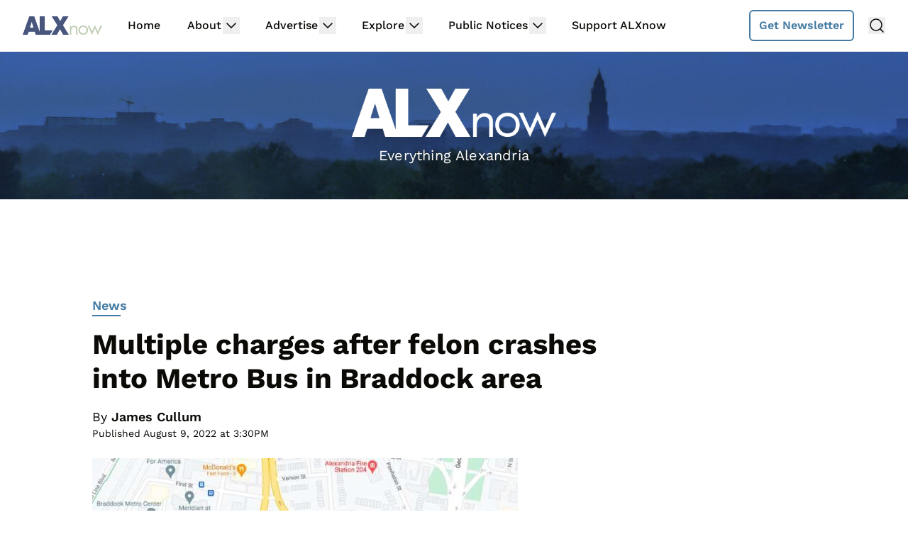

--- FILE ---
content_type: text/html; charset=UTF-8
request_url: https://www.alxnow.com/2022/08/09/multiple-charges-after-felon-crashes-into-metro-bus-in-braddock-area/
body_size: 38418
content:
<!doctype html>
<html dir="ltr" lang="en-US" prefix="og: https://ogp.me/ns#">
<head>
	<meta charset="UTF-8">
	<meta name="viewport" content="width=device-width, initial-scale=1, shrink-to-fit=no viewport-fit=cover">
	<meta name="apple-mobile-web-app-status-bar-style" content="black-translucent">

	<script data-no-optimize="1" data-cfasync="false">!function(){"use strict";const t={adt_ei:{identityApiKey:"plainText",source:"url",type:"plaintext",priority:1},adt_eih:{identityApiKey:"sha256",source:"urlh",type:"hashed",priority:2},sh_kit:{identityApiKey:"sha256",source:"urlhck",type:"hashed",priority:3}},e=Object.keys(t);function i(t){return function(t){const e=t.match(/((?=([a-z0-9._!#$%+^&*()[\]<>-]+))\2@[a-z0-9._-]+\.[a-z0-9._-]+)/gi);return e?e[0]:""}(function(t){return t.replace(/\s/g,"")}(t.toLowerCase()))}!async function(){const n=new URL(window.location.href),o=n.searchParams;let a=null;const r=Object.entries(t).sort(([,t],[,e])=>t.priority-e.priority).map(([t])=>t);for(const e of r){const n=o.get(e),r=t[e];if(!n||!r)continue;const c=decodeURIComponent(n),d="plaintext"===r.type&&i(c),s="hashed"===r.type&&c;if(d||s){a={value:c,config:r};break}}if(a){const{value:t,config:e}=a;window.adthrive=window.adthrive||{},window.adthrive.cmd=window.adthrive.cmd||[],window.adthrive.cmd.push(function(){window.adthrive.identityApi({source:e.source,[e.identityApiKey]:t},({success:i,data:n})=>{i?window.adthrive.log("info","Plugin","detectEmails",`Identity API called with ${e.type} email: ${t}`,n):window.adthrive.log("warning","Plugin","detectEmails",`Failed to call Identity API with ${e.type} email: ${t}`,n)})})}!function(t,e){const i=new URL(e);t.forEach(t=>i.searchParams.delete(t)),history.replaceState(null,"",i.toString())}(e,n)}()}();
</script><title>Multiple charges after felon crashes into Metro Bus in Braddock area | ALXnow</title>
<link rel='preload' href='https://www.alxnow.com/files/2024/05/alxnow-bg-2024-d.jpg' as='image' imagesrcset='https://www.alxnow.com/files/2024/05/alxnow-bg-2024-d.jpg 2048w, https://www.alxnow.com/files/2024/05/alxnow-bg-2024-d-300x40.jpg 300w, https://www.alxnow.com/files/2024/05/alxnow-bg-2024-d-600x81.jpg 600w, https://www.alxnow.com/files/2024/05/alxnow-bg-2024-d-768x103.jpg 768w, https://www.alxnow.com/files/2024/05/alxnow-bg-2024-d-1536x206.jpg 1536w, https://www.alxnow.com/files/2024/05/alxnow-bg-2024-d-730x98.jpg 730w' imagesizes='(max-width: 2048px) 100vw, 2048px' />
	<style>img:is([sizes="auto" i], [sizes^="auto," i]) { contain-intrinsic-size: 3000px 1500px }</style>
	
		<!-- All in One SEO 4.9.0 - aioseo.com -->
	<meta name="description" content="A 27-year-old Washington, D.C. man is being held without bond after allegedly crashing his car into a Metro Bus in the Braddock area and ditching a &quot;ghost gun.&quot; The incident occurred at around 4:45 p.m. on July 29 (Friday) in the area of N. Patrick and Montgomery Streets -- just a few blocks from the" />
	<meta name="robots" content="max-image-preview:large" />
	<meta name="author" content="James Cullum"/>
	<meta name="keywords" content="braddock,buses,crash,crime,metro,police,news" />
	<link rel="canonical" href="https://www.alxnow.com/2022/08/09/multiple-charges-after-felon-crashes-into-metro-bus-in-braddock-area/" />
	<meta name="generator" content="All in One SEO (AIOSEO) 4.9.0" />
		<meta property="og:locale" content="en_US" />
		<meta property="og:site_name" content="ALXnow | Alexandria, Va. breaking news, local events and community happenings" />
		<meta property="og:type" content="article" />
		<meta property="og:title" content="Multiple charges after felon crashes into Metro Bus in Braddock area | ALXnow" />
		<meta property="og:description" content="A 27-year-old Washington, D.C. man is being held without bond after allegedly crashing his car into a Metro Bus in the Braddock area and ditching a &quot;ghost gun.&quot; The incident occurred at around 4:45 p.m. on July 29 (Friday) in the area of N. Patrick and Montgomery Streets -- just a few blocks from the" />
		<meta property="og:url" content="https://www.alxnow.com/2022/08/09/multiple-charges-after-felon-crashes-into-metro-bus-in-braddock-area/" />
		<meta property="og:image" content="https://www.alxnow.com/files/2022/08/Screen-Shot-2022-08-09-at-11.51.43-AM.jpg" />
		<meta property="og:image:secure_url" content="https://www.alxnow.com/files/2022/08/Screen-Shot-2022-08-09-at-11.51.43-AM.jpg" />
		<meta property="og:image:width" content="707" />
		<meta property="og:image:height" content="486" />
		<meta property="article:published_time" content="2022-08-09T19:30:29+00:00" />
		<meta property="article:modified_time" content="2022-08-09T16:19:21+00:00" />
		<meta property="article:publisher" content="https://www.facebook.com/alxnowva/" />
		<meta name="twitter:card" content="summary_large_image" />
		<meta name="twitter:site" content="@AlexandriaNow" />
		<meta name="twitter:title" content="Multiple charges after felon crashes into Metro Bus in Braddock area | ALXnow" />
		<meta name="twitter:description" content="A 27-year-old Washington, D.C. man is being held without bond after allegedly crashing his car into a Metro Bus in the Braddock area and ditching a &quot;ghost gun.&quot; The incident occurred at around 4:45 p.m. on July 29 (Friday) in the area of N. Patrick and Montgomery Streets -- just a few blocks from the" />
		<meta name="twitter:creator" content="@AlexandriaNow" />
		<meta name="twitter:image" content="https://www.alxnow.com/files/2022/08/Screen-Shot-2022-08-09-at-11.51.43-AM.jpg" />
		<script type="application/ld+json" class="aioseo-schema">
			{"@context":"https:\/\/schema.org","@graph":[{"@type":"Article","@id":"https:\/\/www.alxnow.com\/2022\/08\/09\/multiple-charges-after-felon-crashes-into-metro-bus-in-braddock-area\/#article","name":"Multiple charges after felon crashes into Metro Bus in Braddock area | ALXnow","headline":"Multiple charges after felon crashes into Metro Bus in Braddock area","author":{"@id":"https:\/\/www.alxnow.com\/author\/jamescullum\/#author"},"publisher":{"@id":"https:\/\/www.alxnow.com\/#organization"},"image":{"@type":"ImageObject","url":"https:\/\/www.alxnow.com\/files\/2022\/08\/Screen-Shot-2022-08-09-at-11.51.43-AM.jpg","width":707,"height":486,"caption":"There was a crash in the area of N. patrick and Montgomery Streets in the Braddock area on July 29, 2022. (Via Google Maps)"},"datePublished":"2022-08-09T15:30:29-04:00","dateModified":"2022-08-09T12:19:21-04:00","inLanguage":"en-US","commentCount":6,"mainEntityOfPage":{"@id":"https:\/\/www.alxnow.com\/2022\/08\/09\/multiple-charges-after-felon-crashes-into-metro-bus-in-braddock-area\/#webpage"},"isPartOf":{"@id":"https:\/\/www.alxnow.com\/2022\/08\/09\/multiple-charges-after-felon-crashes-into-metro-bus-in-braddock-area\/#webpage"},"articleSection":"News, Braddock, buses, crash, crime, Metro, police, James Cullum"},{"@type":"BreadcrumbList","@id":"https:\/\/www.alxnow.com\/2022\/08\/09\/multiple-charges-after-felon-crashes-into-metro-bus-in-braddock-area\/#breadcrumblist","itemListElement":[{"@type":"ListItem","@id":"https:\/\/www.alxnow.com#listItem","position":1,"name":"Home","item":"https:\/\/www.alxnow.com","nextItem":{"@type":"ListItem","@id":"https:\/\/www.alxnow.com\/category\/news\/#listItem","name":"News"}},{"@type":"ListItem","@id":"https:\/\/www.alxnow.com\/category\/news\/#listItem","position":2,"name":"News","item":"https:\/\/www.alxnow.com\/category\/news\/","nextItem":{"@type":"ListItem","@id":"https:\/\/www.alxnow.com\/2022\/08\/09\/multiple-charges-after-felon-crashes-into-metro-bus-in-braddock-area\/#listItem","name":"Multiple charges after felon crashes into Metro Bus in Braddock area"},"previousItem":{"@type":"ListItem","@id":"https:\/\/www.alxnow.com#listItem","name":"Home"}},{"@type":"ListItem","@id":"https:\/\/www.alxnow.com\/2022\/08\/09\/multiple-charges-after-felon-crashes-into-metro-bus-in-braddock-area\/#listItem","position":3,"name":"Multiple charges after felon crashes into Metro Bus in Braddock area","previousItem":{"@type":"ListItem","@id":"https:\/\/www.alxnow.com\/category\/news\/#listItem","name":"News"}}]},{"@type":"Organization","@id":"https:\/\/www.alxnow.com\/#organization","name":"ALXnow","description":"Alexandria, Va. breaking news, local events and community happenings","url":"https:\/\/www.alxnow.com\/","sameAs":["https:\/\/www.facebook.com\/alxnowva\/","https:\/\/twitter.com\/AlexandriaNow","https:\/\/www.instagram.com\/alxnowdotcom\/"]},{"@type":"Person","@id":"https:\/\/www.alxnow.com\/author\/jamescullum\/#author","url":"https:\/\/www.alxnow.com\/author\/jamescullum\/","name":"James Cullum"},{"@type":"WebPage","@id":"https:\/\/www.alxnow.com\/2022\/08\/09\/multiple-charges-after-felon-crashes-into-metro-bus-in-braddock-area\/#webpage","url":"https:\/\/www.alxnow.com\/2022\/08\/09\/multiple-charges-after-felon-crashes-into-metro-bus-in-braddock-area\/","name":"Multiple charges after felon crashes into Metro Bus in Braddock area | ALXnow","description":"A 27-year-old Washington, D.C. man is being held without bond after allegedly crashing his car into a Metro Bus in the Braddock area and ditching a \"ghost gun.\" The incident occurred at around 4:45 p.m. on July 29 (Friday) in the area of N. Patrick and Montgomery Streets -- just a few blocks from the","inLanguage":"en-US","isPartOf":{"@id":"https:\/\/www.alxnow.com\/#website"},"breadcrumb":{"@id":"https:\/\/www.alxnow.com\/2022\/08\/09\/multiple-charges-after-felon-crashes-into-metro-bus-in-braddock-area\/#breadcrumblist"},"author":{"@id":"https:\/\/www.alxnow.com\/author\/jamescullum\/#author"},"creator":{"@id":"https:\/\/www.alxnow.com\/author\/jamescullum\/#author"},"image":{"@type":"ImageObject","url":"https:\/\/www.alxnow.com\/files\/2022\/08\/Screen-Shot-2022-08-09-at-11.51.43-AM.jpg","@id":"https:\/\/www.alxnow.com\/2022\/08\/09\/multiple-charges-after-felon-crashes-into-metro-bus-in-braddock-area\/#mainImage","width":707,"height":486,"caption":"There was a crash in the area of N. patrick and Montgomery Streets in the Braddock area on July 29, 2022. (Via Google Maps)"},"primaryImageOfPage":{"@id":"https:\/\/www.alxnow.com\/2022\/08\/09\/multiple-charges-after-felon-crashes-into-metro-bus-in-braddock-area\/#mainImage"},"datePublished":"2022-08-09T15:30:29-04:00","dateModified":"2022-08-09T12:19:21-04:00"},{"@type":"WebSite","@id":"https:\/\/www.alxnow.com\/#website","url":"https:\/\/www.alxnow.com\/","name":"ALXnow","description":"Alexandria, Va. breaking news, local events and community happenings","inLanguage":"en-US","publisher":{"@id":"https:\/\/www.alxnow.com\/#organization"}}]}
		</script>
		<!-- All in One SEO -->

<style data-no-optimize="1" data-cfasync="false">
	.adthrive-ad {
		margin-top: 10px;
		margin-bottom: 10px;
		text-align: center;
		overflow-x: visible;
		clear: both;
		line-height: 0;
	}
	/* for final sticky SB */
.adthrive-sidebar.adthrive-stuck {
margin-top: 80px;
}
/* for ESSAs */
.adthrive-sticky-sidebar > div {
top: 80px!important;
}

.adthrive-ad-cls>div, .adthrive-ad-cls>iframe {
   flex-basis: auto!important;
}</style>
<script data-no-optimize="1" data-cfasync="false">
	window.adthriveCLS = {
		enabledLocations: ['Content', 'Recipe'],
		injectedSlots: [],
		injectedFromPlugin: true,
		branch: '6f1f483',bucket: 'prod',			};
	window.adthriveCLS.siteAds = {"betaTester":false,"targeting":[{"value":"603900cf2ced9f82bea649cd","key":"siteId"},{"value":"6233884d2424217088bdc375","key":"organizationId"},{"value":"ALXnow","key":"siteName"},{"value":"AdThrive Edge","key":"service"},{"value":"on","key":"bidding"},{"value":["News"],"key":"verticals"}],"siteUrl":"https://www.alxnow.com","siteId":"603900cf2ced9f82bea649cd","siteName":"ALXnow","breakpoints":{"tablet":768,"desktop":1024},"cloudflare":{"version":"b770817"},"adUnits":[{"sequence":null,"targeting":[{"value":["Header"],"key":"location"}],"devices":["desktop","tablet"],"name":"Header","sticky":false,"location":"Header","dynamic":{"pageSelector":"","spacing":0,"max":1,"lazyMax":null,"enable":true,"lazy":false,"elementSelector":"#main","skip":0,"classNames":[],"position":"afterbegin","every":1,"enabled":true},"stickyOverlapSelector":"","adSizes":[[300,50],[320,50],[320,100],[468,60],[728,90],[970,90]],"priority":399,"autosize":true},{"sequence":1,"targeting":[{"value":["Sidebar"],"key":"location"}],"devices":["desktop"],"name":"Sidebar_1","sticky":false,"location":"Sidebar","dynamic":{"pageSelector":"","spacing":0,"max":1,"lazyMax":null,"enable":true,"lazy":false,"elementSelector":"#secondary","skip":0,"classNames":[],"position":"afterbegin","every":1,"enabled":true},"stickyOverlapSelector":"","adSizes":[[1,1],[160,600],[250,250],[300,50],[300,250],[300,420],[300,600],[300,1050],[320,50],[320,100],[336,280]],"priority":299,"autosize":true},{"sequence":9,"targeting":[{"value":["Sidebar"],"key":"location"},{"value":true,"key":"sticky"}],"devices":["desktop"],"name":"Sidebar_9","sticky":true,"location":"Sidebar","dynamic":{"pageSelector":"","spacing":0,"max":1,"lazyMax":null,"enable":true,"lazy":false,"elementSelector":"#secondary","skip":0,"classNames":[],"position":"beforeend","every":1,"enabled":true},"stickyOverlapSelector":"#colophon","adSizes":[[160,600],[336,280],[320,50],[300,600],[250,250],[1,1],[320,100],[300,1050],[300,50],[300,420],[300,250]],"priority":291,"autosize":true},{"sequence":null,"targeting":[{"value":["Content"],"key":"location"}],"devices":["tablet","phone","desktop"],"name":"Content","sticky":false,"location":"Content","dynamic":{"pageSelector":"body.home","spacing":0.85,"max":1,"lazyMax":null,"enable":true,"lazy":false,"elementSelector":"#main > .river > article+article","skip":0,"classNames":[],"position":"beforebegin","every":1,"enabled":true},"stickyOverlapSelector":"","adSizes":[[728,90],[336,280],[320,50],[468,60],[970,90],[250,250],[1,1],[320,100],[970,250],[1,2],[300,50],[300,300],[552,334],[728,250],[300,250]],"priority":199,"autosize":true},{"sequence":null,"targeting":[{"value":["Content"],"key":"location"}],"devices":["tablet"],"name":"Content","sticky":false,"location":"Content","dynamic":{"pageSelector":"body.single:not(.single-an_community_post):not(.event-template-default)","spacing":0.85,"max":2,"lazyMax":null,"enable":true,"lazy":false,"elementSelector":".entry-content > p","skip":2,"classNames":[],"position":"afterend","every":1,"enabled":true},"stickyOverlapSelector":"","adSizes":[[728,90],[336,280],[320,50],[468,60],[970,90],[250,250],[1,1],[320,100],[970,250],[1,2],[300,50],[300,300],[552,334],[728,250],[300,250]],"priority":199,"autosize":true},{"sequence":null,"targeting":[{"value":["Content"],"key":"location"}],"devices":["phone"],"name":"Content","sticky":false,"location":"Content","dynamic":{"pageSelector":"body.single:not(.single-an_community_post):not(.event-template-default)","spacing":1,"max":2,"lazyMax":null,"enable":true,"lazy":false,"elementSelector":".entry-content > p","skip":2,"classNames":[],"position":"afterend","every":1,"enabled":true},"stickyOverlapSelector":"","adSizes":[[728,90],[336,280],[320,50],[468,60],[970,90],[250,250],[1,1],[320,100],[970,250],[1,2],[300,50],[300,300],[552,334],[728,250],[300,250]],"priority":199,"autosize":true},{"sequence":null,"targeting":[{"value":["Below Post"],"key":"location"}],"devices":["desktop","tablet","phone"],"name":"Below_Post","sticky":false,"location":"Below Post","dynamic":{"pageSelector":"body.single:not(.single-an_community_post):not(.event-template-default)","spacing":0,"max":0,"lazyMax":1,"enable":true,"lazy":true,"elementSelector":"#disqus_recommendations","skip":0,"classNames":[],"position":"afterend","every":1,"enabled":true},"stickyOverlapSelector":"","adSizes":[[120,240],[250,250],[300,250],[320,50],[320,100],[336,280],[468,60],[728,90],[1,1]],"priority":99,"autosize":true},{"sequence":null,"targeting":[{"value":["Footer"],"key":"location"},{"value":true,"key":"sticky"}],"devices":["tablet","phone"],"name":"Footer","sticky":true,"location":"Footer","dynamic":{"pageSelector":"","spacing":0,"max":1,"lazyMax":null,"enable":true,"lazy":false,"elementSelector":"body","skip":0,"classNames":[],"position":"beforeend","every":1,"enabled":true},"stickyOverlapSelector":"","adSizes":[[320,50],[320,100],[728,90],[970,90],[468,60],[1,1],[300,50]],"priority":-1,"autosize":true}],"adDensityLayout":{"mobile":{"adDensity":0.24,"onePerViewport":false},"pageOverrides":[{"mobile":{"adDensity":0.28,"onePerViewport":false},"note":null,"pageSelector":"body.home","desktop":{"adDensity":0.28,"onePerViewport":false}}],"desktop":{"adDensity":0.2,"onePerViewport":false}},"adDensityEnabled":true,"siteExperiments":[],"adTypes":{"sponsorTileDesktop":true,"interscrollerDesktop":true,"nativeBelowPostDesktop":true,"miniscroller":true,"largeFormatsMobile":true,"nativeMobileContent":true,"inRecipeRecommendationMobile":true,"nativeMobileRecipe":true,"sponsorTileMobile":true,"expandableCatalogAdsMobile":false,"frameAdsMobile":true,"outstreamMobile":true,"nativeHeaderMobile":true,"frameAdsDesktop":true,"inRecipeRecommendationDesktop":true,"expandableFooterDesktop":true,"nativeDesktopContent":true,"outstreamDesktop":true,"animatedFooter":false,"skylineHeader":false,"expandableFooter":false,"nativeDesktopSidebar":true,"videoFootersMobile":true,"videoFootersDesktop":true,"interscroller":true,"nativeDesktopRecipe":true,"nativeHeaderDesktop":true,"nativeBelowPostMobile":true,"expandableCatalogAdsDesktop":false,"largeFormatsDesktop":true},"adOptions":{"theTradeDesk":true,"undertone":true,"sidebarConfig":{"dynamicStickySidebar":{"minHeight":1800,"enabled":false,"blockedSelectors":[]}},"footerCloseButton":true,"teads":true,"seedtag":true,"pmp":false,"thirtyThreeAcross":true,"sharethrough":true,"optimizeVideoPlayersForEarnings":true,"removeVideoTitleWrapper":false,"pubMatic":true,"contentTermsFooterEnabled":true,"chicory":false,"infiniteScroll":false,"longerVideoAdPod":true,"yahoossp":true,"spa":false,"stickyContainerConfig":{"recipeDesktop":{"minHeight":null,"enabled":false},"blockedSelectors":[],"stickyHeaderSelectors":[],"content":{"minHeight":null,"enabled":false},"recipeMobile":{"minHeight":null,"enabled":false}},"gatedPrint":{"siteEmailServiceProviderId":null,"defaultOptIn":false,"enabled":false,"newsletterPromptEnabled":false},"yieldmo":true,"footerSelector":"","amazonUAM":true,"gamMCMEnabled":true,"gamMCMChildNetworkCode":"2551554","stickyContainerAds":false,"rubicon":true,"conversant":false,"openx":true,"customCreativeEnabled":true,"mobileHeaderHeight":1,"secColor":"#000000","unruly":true,"mediaGrid":true,"bRealTime":true,"adInViewTime":null,"gumgum":true,"comscoreFooter":true,"desktopInterstitial":false,"contentAdXExpansionDesktop":true,"amx":true,"footerCloseButtonDesktop":true,"ozone":true,"isAutoOptimized":false,"comscoreTAL":true,"targetaff":false,"bgColor":"#FFFFFF","advancePlaylistOptions":{"playlistPlayer":{"enabled":true},"relatedPlayer":{"enabled":true,"applyToFirst":true}},"kargo":true,"liveRampATS":true,"footerCloseButtonMobile":true,"interstitialBlockedPageSelectors":"","prioritizeShorterVideoAds":true,"allowSmallerAdSizes":true,"comscore":"General","blis":true,"wakeLock":null,"mobileInterstitial":false,"tripleLift":true,"sensitiveCategories":["alc","ast","conl","dat","drg","gamc","gamv","pol","rel"],"liveRamp":true,"adthriveEmailIdentity":true,"criteo":true,"nativo":true,"infiniteScrollOptions":{"selector":"","heightThreshold":0},"siteAttributes":{"mobileHeaderSelectors":[],"desktopHeaderSelectors":[]},"dynamicContentSlotLazyLoading":true,"clsOptimizedAds":true,"ogury":true,"verticals":["News"],"inImage":false,"stackadapt":true,"usCMP":{"enabled":false,"regions":[]},"contentAdXExpansionMobile":true,"advancePlaylist":true,"medianet":true,"delayLoading":true,"inImageZone":null,"appNexus":true,"rise":true,"liveRampId":"","infiniteScrollRefresh":false,"indexExchange":true},"thirdPartySiteConfig":{"partners":{"discounts":[]}},"featureRollouts":{"disable-wake-lock":{"featureRolloutId":21,"data":{},"enabled":true}},"videoPlayers":{"contextual":{"autoplayCollapsibleEnabled":true,"overrideEmbedLocation":false,"defaultPlayerType":"collapse"},"videoEmbed":"wordpress","footerSelector":"#main-footer","contentSpecificPlaylists":[],"players":[{"devices":["desktop","mobile"],"description":"","id":4072110,"title":"Stationary related player - desktop and mobile","type":"stationaryRelated","enabled":true,"playerId":"GMNMOel0"},{"playlistId":"","pageSelector":"","devices":["desktop"],"description":"","skip":0,"title":"Sticky related player - desktop","type":"stickyRelated","enabled":true,"elementSelector":".c-post__content > p, .entry-content > p","id":4072111,"position":"afterend","saveVideoCloseState":false,"shuffle":false,"mobileHeaderSelector":null,"playerId":"GMNMOel0"},{"playlistId":"","pageSelector":"","devices":["mobile"],"mobileLocation":"bottom-right","description":"","skip":0,"title":"Sticky related player - mobile","type":"stickyRelated","enabled":true,"elementSelector":".c-post__content > p, .entry-content > p","id":4072112,"position":"afterend","saveVideoCloseState":false,"shuffle":false,"mobileHeaderSelector":null,"playerId":"GMNMOel0"},{"playlistId":"Oy4nHylR","pageSelector":"body.single","devices":["desktop"],"description":"","skip":2,"title":"LATEST VIDEOS","type":"stickyPlaylist","enabled":false,"footerSelector":"#main-footer","elementSelector":".c-post__content > p","id":4072113,"position":"afterend","saveVideoCloseState":false,"shuffle":true,"playerId":"m1mzgA8J"},{"playlistId":"Oy4nHylR","pageSelector":"body.single","devices":["mobile"],"mobileLocation":"bottom-right","description":"","skip":2,"title":"LATEST VIDEOS","type":"stickyPlaylist","enabled":false,"footerSelector":"#main-footer","elementSelector":".c-post__content > p","id":4072114,"position":"afterend","saveVideoCloseState":false,"shuffle":true,"playerId":"m1mzgA8J"}],"partners":{"theTradeDesk":true,"unruly":true,"mediaGrid":true,"undertone":true,"gumgum":true,"seedtag":true,"amx":true,"ozone":true,"pmp":false,"kargo":true,"stickyOutstream":{"desktop":{"enabled":false},"blockedPageSelectors":"","mobileLocation":"bottom-left","allowOnHomepage":false,"mobile":{"enabled":false},"saveVideoCloseState":false,"mobileHeaderSelector":"","allowForPageWithStickyPlayer":{"enabled":false}},"sharethrough":true,"blis":true,"tripleLift":true,"pubMatic":true,"criteo":true,"yahoossp":true,"nativo":true,"stackadapt":true,"yieldmo":true,"amazonUAM":true,"medianet":true,"rubicon":true,"appNexus":true,"rise":true,"openx":true,"indexExchange":true}}};</script>

<script data-no-optimize="1" data-cfasync="false">
(function(w, d) {
	w.adthrive = w.adthrive || {};
	w.adthrive.cmd = w.adthrive.cmd || [];
	w.adthrive.plugin = 'adthrive-ads-3.9.0';
	w.adthrive.host = 'ads.adthrive.com';
	w.adthrive.integration = 'plugin';

	var commitParam = (w.adthriveCLS && w.adthriveCLS.bucket !== 'prod' && w.adthriveCLS.branch) ? '&commit=' + w.adthriveCLS.branch : '';

	var s = d.createElement('script');
	s.async = true;
	s.referrerpolicy='no-referrer-when-downgrade';
	s.src = 'https://' + w.adthrive.host + '/sites/603900cf2ced9f82bea649cd/ads.min.js?referrer=' + w.encodeURIComponent(w.location.href) + commitParam + '&cb=' + (Math.floor(Math.random() * 100) + 1) + '';
	var n = d.getElementsByTagName('script')[0];
	n.parentNode.insertBefore(s, n);
})(window, document);
</script>
<link rel="dns-prefetch" href="https://ads.adthrive.com/"><link rel="preconnect" href="https://ads.adthrive.com/"><link rel="preconnect" href="https://ads.adthrive.com/" crossorigin><link rel='dns-prefetch' href='//cdn.broadstreetads.com' />
<link rel='stylesheet' id='wp-block-library-css' href='https://www.alxnow.com/wp-includes/css/dist/block-library/style.min.css?ver=6.7.4' type='text/css' media='all' />
<link rel='stylesheet' id='aioseo/css/src/vue/standalone/blocks/table-of-contents/global.scss-css' href='https://www.alxnow.com/wp-content/plugins/all-in-one-seo-pack/dist/Lite/assets/css/table-of-contents/global.e90f6d47.css?ver=4.9.0' type='text/css' media='all' />
<style id='global-styles-inline-css' type='text/css'>
:root{--wp--preset--aspect-ratio--square: 1;--wp--preset--aspect-ratio--4-3: 4/3;--wp--preset--aspect-ratio--3-4: 3/4;--wp--preset--aspect-ratio--3-2: 3/2;--wp--preset--aspect-ratio--2-3: 2/3;--wp--preset--aspect-ratio--16-9: 16/9;--wp--preset--aspect-ratio--9-16: 9/16;--wp--preset--color--black: #000000;--wp--preset--color--cyan-bluish-gray: #abb8c3;--wp--preset--color--white: #ffffff;--wp--preset--color--pale-pink: #f78da7;--wp--preset--color--vivid-red: #cf2e2e;--wp--preset--color--luminous-vivid-orange: #ff6900;--wp--preset--color--luminous-vivid-amber: #fcb900;--wp--preset--color--light-green-cyan: #7bdcb5;--wp--preset--color--vivid-green-cyan: #00d084;--wp--preset--color--pale-cyan-blue: #8ed1fc;--wp--preset--color--vivid-cyan-blue: #0693e3;--wp--preset--color--vivid-purple: #9b51e0;--wp--preset--gradient--vivid-cyan-blue-to-vivid-purple: linear-gradient(135deg,rgba(6,147,227,1) 0%,rgb(155,81,224) 100%);--wp--preset--gradient--light-green-cyan-to-vivid-green-cyan: linear-gradient(135deg,rgb(122,220,180) 0%,rgb(0,208,130) 100%);--wp--preset--gradient--luminous-vivid-amber-to-luminous-vivid-orange: linear-gradient(135deg,rgba(252,185,0,1) 0%,rgba(255,105,0,1) 100%);--wp--preset--gradient--luminous-vivid-orange-to-vivid-red: linear-gradient(135deg,rgba(255,105,0,1) 0%,rgb(207,46,46) 100%);--wp--preset--gradient--very-light-gray-to-cyan-bluish-gray: linear-gradient(135deg,rgb(238,238,238) 0%,rgb(169,184,195) 100%);--wp--preset--gradient--cool-to-warm-spectrum: linear-gradient(135deg,rgb(74,234,220) 0%,rgb(151,120,209) 20%,rgb(207,42,186) 40%,rgb(238,44,130) 60%,rgb(251,105,98) 80%,rgb(254,248,76) 100%);--wp--preset--gradient--blush-light-purple: linear-gradient(135deg,rgb(255,206,236) 0%,rgb(152,150,240) 100%);--wp--preset--gradient--blush-bordeaux: linear-gradient(135deg,rgb(254,205,165) 0%,rgb(254,45,45) 50%,rgb(107,0,62) 100%);--wp--preset--gradient--luminous-dusk: linear-gradient(135deg,rgb(255,203,112) 0%,rgb(199,81,192) 50%,rgb(65,88,208) 100%);--wp--preset--gradient--pale-ocean: linear-gradient(135deg,rgb(255,245,203) 0%,rgb(182,227,212) 50%,rgb(51,167,181) 100%);--wp--preset--gradient--electric-grass: linear-gradient(135deg,rgb(202,248,128) 0%,rgb(113,206,126) 100%);--wp--preset--gradient--midnight: linear-gradient(135deg,rgb(2,3,129) 0%,rgb(40,116,252) 100%);--wp--preset--font-size--small: 13px;--wp--preset--font-size--medium: 20px;--wp--preset--font-size--large: 36px;--wp--preset--font-size--x-large: 42px;--wp--preset--spacing--20: 0.44rem;--wp--preset--spacing--30: 0.67rem;--wp--preset--spacing--40: 1rem;--wp--preset--spacing--50: 1.5rem;--wp--preset--spacing--60: 2.25rem;--wp--preset--spacing--70: 3.38rem;--wp--preset--spacing--80: 5.06rem;--wp--preset--shadow--natural: 6px 6px 9px rgba(0, 0, 0, 0.2);--wp--preset--shadow--deep: 12px 12px 50px rgba(0, 0, 0, 0.4);--wp--preset--shadow--sharp: 6px 6px 0px rgba(0, 0, 0, 0.2);--wp--preset--shadow--outlined: 6px 6px 0px -3px rgba(255, 255, 255, 1), 6px 6px rgba(0, 0, 0, 1);--wp--preset--shadow--crisp: 6px 6px 0px rgba(0, 0, 0, 1);}:root { --wp--style--global--content-size: 730px;--wp--style--global--wide-size: 1440px; }:where(body) { margin: 0; }.wp-site-blocks > .alignleft { float: left; margin-right: 2em; }.wp-site-blocks > .alignright { float: right; margin-left: 2em; }.wp-site-blocks > .aligncenter { justify-content: center; margin-left: auto; margin-right: auto; }:where(.is-layout-flex){gap: 0.5em;}:where(.is-layout-grid){gap: 0.5em;}.is-layout-flow > .alignleft{float: left;margin-inline-start: 0;margin-inline-end: 2em;}.is-layout-flow > .alignright{float: right;margin-inline-start: 2em;margin-inline-end: 0;}.is-layout-flow > .aligncenter{margin-left: auto !important;margin-right: auto !important;}.is-layout-constrained > .alignleft{float: left;margin-inline-start: 0;margin-inline-end: 2em;}.is-layout-constrained > .alignright{float: right;margin-inline-start: 2em;margin-inline-end: 0;}.is-layout-constrained > .aligncenter{margin-left: auto !important;margin-right: auto !important;}.is-layout-constrained > :where(:not(.alignleft):not(.alignright):not(.alignfull)){max-width: var(--wp--style--global--content-size);margin-left: auto !important;margin-right: auto !important;}.is-layout-constrained > .alignwide{max-width: var(--wp--style--global--wide-size);}body .is-layout-flex{display: flex;}.is-layout-flex{flex-wrap: wrap;align-items: center;}.is-layout-flex > :is(*, div){margin: 0;}body .is-layout-grid{display: grid;}.is-layout-grid > :is(*, div){margin: 0;}body{padding-top: 0px;padding-right: 0px;padding-bottom: 0px;padding-left: 0px;}a:where(:not(.wp-element-button)){text-decoration: underline;}:root :where(.wp-element-button, .wp-block-button__link){background-color: #32373c;border-width: 0;color: #fff;font-family: inherit;font-size: inherit;line-height: inherit;padding: calc(0.667em + 2px) calc(1.333em + 2px);text-decoration: none;}.has-black-color{color: var(--wp--preset--color--black) !important;}.has-cyan-bluish-gray-color{color: var(--wp--preset--color--cyan-bluish-gray) !important;}.has-white-color{color: var(--wp--preset--color--white) !important;}.has-pale-pink-color{color: var(--wp--preset--color--pale-pink) !important;}.has-vivid-red-color{color: var(--wp--preset--color--vivid-red) !important;}.has-luminous-vivid-orange-color{color: var(--wp--preset--color--luminous-vivid-orange) !important;}.has-luminous-vivid-amber-color{color: var(--wp--preset--color--luminous-vivid-amber) !important;}.has-light-green-cyan-color{color: var(--wp--preset--color--light-green-cyan) !important;}.has-vivid-green-cyan-color{color: var(--wp--preset--color--vivid-green-cyan) !important;}.has-pale-cyan-blue-color{color: var(--wp--preset--color--pale-cyan-blue) !important;}.has-vivid-cyan-blue-color{color: var(--wp--preset--color--vivid-cyan-blue) !important;}.has-vivid-purple-color{color: var(--wp--preset--color--vivid-purple) !important;}.has-black-background-color{background-color: var(--wp--preset--color--black) !important;}.has-cyan-bluish-gray-background-color{background-color: var(--wp--preset--color--cyan-bluish-gray) !important;}.has-white-background-color{background-color: var(--wp--preset--color--white) !important;}.has-pale-pink-background-color{background-color: var(--wp--preset--color--pale-pink) !important;}.has-vivid-red-background-color{background-color: var(--wp--preset--color--vivid-red) !important;}.has-luminous-vivid-orange-background-color{background-color: var(--wp--preset--color--luminous-vivid-orange) !important;}.has-luminous-vivid-amber-background-color{background-color: var(--wp--preset--color--luminous-vivid-amber) !important;}.has-light-green-cyan-background-color{background-color: var(--wp--preset--color--light-green-cyan) !important;}.has-vivid-green-cyan-background-color{background-color: var(--wp--preset--color--vivid-green-cyan) !important;}.has-pale-cyan-blue-background-color{background-color: var(--wp--preset--color--pale-cyan-blue) !important;}.has-vivid-cyan-blue-background-color{background-color: var(--wp--preset--color--vivid-cyan-blue) !important;}.has-vivid-purple-background-color{background-color: var(--wp--preset--color--vivid-purple) !important;}.has-black-border-color{border-color: var(--wp--preset--color--black) !important;}.has-cyan-bluish-gray-border-color{border-color: var(--wp--preset--color--cyan-bluish-gray) !important;}.has-white-border-color{border-color: var(--wp--preset--color--white) !important;}.has-pale-pink-border-color{border-color: var(--wp--preset--color--pale-pink) !important;}.has-vivid-red-border-color{border-color: var(--wp--preset--color--vivid-red) !important;}.has-luminous-vivid-orange-border-color{border-color: var(--wp--preset--color--luminous-vivid-orange) !important;}.has-luminous-vivid-amber-border-color{border-color: var(--wp--preset--color--luminous-vivid-amber) !important;}.has-light-green-cyan-border-color{border-color: var(--wp--preset--color--light-green-cyan) !important;}.has-vivid-green-cyan-border-color{border-color: var(--wp--preset--color--vivid-green-cyan) !important;}.has-pale-cyan-blue-border-color{border-color: var(--wp--preset--color--pale-cyan-blue) !important;}.has-vivid-cyan-blue-border-color{border-color: var(--wp--preset--color--vivid-cyan-blue) !important;}.has-vivid-purple-border-color{border-color: var(--wp--preset--color--vivid-purple) !important;}.has-vivid-cyan-blue-to-vivid-purple-gradient-background{background: var(--wp--preset--gradient--vivid-cyan-blue-to-vivid-purple) !important;}.has-light-green-cyan-to-vivid-green-cyan-gradient-background{background: var(--wp--preset--gradient--light-green-cyan-to-vivid-green-cyan) !important;}.has-luminous-vivid-amber-to-luminous-vivid-orange-gradient-background{background: var(--wp--preset--gradient--luminous-vivid-amber-to-luminous-vivid-orange) !important;}.has-luminous-vivid-orange-to-vivid-red-gradient-background{background: var(--wp--preset--gradient--luminous-vivid-orange-to-vivid-red) !important;}.has-very-light-gray-to-cyan-bluish-gray-gradient-background{background: var(--wp--preset--gradient--very-light-gray-to-cyan-bluish-gray) !important;}.has-cool-to-warm-spectrum-gradient-background{background: var(--wp--preset--gradient--cool-to-warm-spectrum) !important;}.has-blush-light-purple-gradient-background{background: var(--wp--preset--gradient--blush-light-purple) !important;}.has-blush-bordeaux-gradient-background{background: var(--wp--preset--gradient--blush-bordeaux) !important;}.has-luminous-dusk-gradient-background{background: var(--wp--preset--gradient--luminous-dusk) !important;}.has-pale-ocean-gradient-background{background: var(--wp--preset--gradient--pale-ocean) !important;}.has-electric-grass-gradient-background{background: var(--wp--preset--gradient--electric-grass) !important;}.has-midnight-gradient-background{background: var(--wp--preset--gradient--midnight) !important;}.has-small-font-size{font-size: var(--wp--preset--font-size--small) !important;}.has-medium-font-size{font-size: var(--wp--preset--font-size--medium) !important;}.has-large-font-size{font-size: var(--wp--preset--font-size--large) !important;}.has-x-large-font-size{font-size: var(--wp--preset--font-size--x-large) !important;}
:where(.wp-block-post-template.is-layout-flex){gap: 1.25em;}:where(.wp-block-post-template.is-layout-grid){gap: 1.25em;}
:where(.wp-block-columns.is-layout-flex){gap: 2em;}:where(.wp-block-columns.is-layout-grid){gap: 2em;}
:root :where(.wp-block-pullquote){font-size: 1.5em;line-height: 1.6;}
</style>
<link rel='stylesheet' id='main-css' href='https://www.alxnow.com/wp-content/themes/lnn-theme/dist/css/main.min.css?ver=1766031538' type='text/css' media='' />
<script async data-cfasync='false' type="text/javascript" src="//cdn.broadstreetads.com/init-2.min.js?v=1.51.9&amp;ver=6.7.4" id="broadstreet-init-js"></script>
<link rel='shortlink' href='https://www.alxnow.com/?p=19878' />
<script async data-id="101423556" src="//static.getclicky.com/js"></script>
<!-- Google tag (gtag.js) -->
<script async src="https://www.googletagmanager.com/gtag/js?id=G-RB8W1LWS7E"></script>
<script>
  window.dataLayer = window.dataLayer || [];
  function gtag(){dataLayer.push(arguments);}
  gtag('js', new Date());

  gtag('config', 'G-RB8W1LWS7E');
</script><style class="wpcode-css-snippet">.pds-box .pds-answer-row {
	line-height: 1.5rem !important;
}
.editor-styles-wrapper label, .entry-content label, .entry-header label, .entry-title label, .widget-area label {
	font-size: 1rem !important;
}
.editor-styles-wrapper input, .editor-styles-wrapper textarea, .entry-content input, .entry-content textarea, .entry-header input, .entry-header textarea, .entry-title input, .entry-title textarea, .widget-area input, .widget-area textarea {
	--tw-shadow: 0 !important;
}
.adthrive-ad {
	margin-bottom: 20px !important;
}
#disqus_thread a { 
	color: #447BA2; 
}
img.attachment-lnn-featured.aspect-video {
	aspect-ratio: 6/4 !important;
}
header.page-header.px-4.pt-4.md\:pt-0 {
	margin-top: 1rem;
}</style><link rel="icon" href="https://www.alxnow.com/files/2022/01/cropped-new-alxnow-logo-square-alx-only2-32x32.png" sizes="32x32" />
<link rel="icon" href="https://www.alxnow.com/files/2022/01/cropped-new-alxnow-logo-square-alx-only2-192x192.png" sizes="192x192" />
<link rel="apple-touch-icon" href="https://www.alxnow.com/files/2022/01/cropped-new-alxnow-logo-square-alx-only2-180x180.png" />
<meta name="msapplication-TileImage" content="https://www.alxnow.com/files/2022/01/cropped-new-alxnow-logo-square-alx-only2-270x270.png" />
<script data-no-optimize='1' data-cfasync='false' id='cls-disable-ads-6f1f483'>var cls_disable_ads=function(t){"use strict";window.adthriveCLS.buildDate="2025-05-30";const e="Content",i="Recipe";const s=new class{info(t,e,...i){this.call(console.info,t,e,...i)}warn(t,e,...i){this.call(console.warn,t,e,...i)}error(t,e,...i){this.call(console.error,t,e,...i),this.sendErrorLogToCommandQueue(t,e,...i)}event(t,e,...i){var s;"debug"===(null==(s=window.adthriveCLS)?void 0:s.bucket)&&this.info(t,e)}sendErrorLogToCommandQueue(t,e,...i){window.adthrive=window.adthrive||{},window.adthrive.cmd=window.adthrive.cmd||[],window.adthrive.cmd.push((()=>{void 0!==window.adthrive.logError&&"function"==typeof window.adthrive.logError&&window.adthrive.logError(t,e,i)}))}call(t,e,i,...s){const o=[`%c${e}::${i} `],a=["color: #999; font-weight: bold;"];s.length>0&&"string"==typeof s[0]&&o.push(s.shift()),a.push(...s);try{Function.prototype.apply.call(t,console,[o.join(""),...a])}catch(t){return void console.error(t)}}},o=t=>{const e=window.location.href;return t.some((t=>new RegExp(t,"i").test(e)))};class a{checkCommandQueue(){this.adthrive&&this.adthrive.cmd&&this.adthrive.cmd.forEach((t=>{const e=t.toString(),i=this.extractAPICall(e,"disableAds");i&&this.disableAllAds(this.extractPatterns(i));const s=this.extractAPICall(e,"disableContentAds");s&&this.disableContentAds(this.extractPatterns(s));const o=this.extractAPICall(e,"disablePlaylistPlayers");o&&this.disablePlaylistPlayers(this.extractPatterns(o))}))}extractPatterns(t){const e=t.match(/["'](.*?)['"]/g);if(null!==e)return e.map((t=>t.replace(/["']/g,"")))}extractAPICall(t,e){const i=new RegExp(e+"\\((.*?)\\)","g"),s=t.match(i);return null!==s&&s[0]}disableAllAds(t){t&&!o(t)||(this.all=!0,this.reasons.add("all_page"))}disableContentAds(t){t&&!o(t)||(this.content=!0,this.recipe=!0,this.locations.add(e),this.locations.add(i),this.reasons.add("content_plugin"))}disablePlaylistPlayers(t){t&&!o(t)||(this.video=!0,this.locations.add("Video"),this.reasons.add("video_page"))}urlHasEmail(t){if(!t)return!1;return null!==/([A-Z0-9._%+-]+(@|%(25)*40)[A-Z0-9.-]+\.[A-Z]{2,})/i.exec(t)}constructor(t){this.adthrive=t,this.all=!1,this.content=!1,this.recipe=!1,this.video=!1,this.locations=new Set,this.reasons=new Set,(this.urlHasEmail(window.location.href)||this.urlHasEmail(window.document.referrer))&&(this.all=!0,this.reasons.add("all_email"));try{this.checkCommandQueue(),null!==document.querySelector(".tag-novideo")&&(this.video=!0,this.locations.add("Video"),this.reasons.add("video_tag"))}catch(t){s.error("ClsDisableAds","checkCommandQueue",t)}}}const n=window.adthriveCLS;return n&&(n.disableAds=new a(window.adthrive)),t.ClsDisableAds=a,t}({});
</script><script data-no-optimize='1' data-cfasync='false' id='cls-header-insertion-6f1f483'>var cls_header_insertion=function(e){"use strict";window.adthriveCLS.buildDate="2025-05-30";const t="Content",i="Recipe",s="Footer",a="Header_1",n="Header",o="Sidebar";const l=new class{info(e,t,...i){this.call(console.info,e,t,...i)}warn(e,t,...i){this.call(console.warn,e,t,...i)}error(e,t,...i){this.call(console.error,e,t,...i),this.sendErrorLogToCommandQueue(e,t,...i)}event(e,t,...i){var s;"debug"===(null==(s=window.adthriveCLS)?void 0:s.bucket)&&this.info(e,t)}sendErrorLogToCommandQueue(e,t,...i){window.adthrive=window.adthrive||{},window.adthrive.cmd=window.adthrive.cmd||[],window.adthrive.cmd.push((()=>{void 0!==window.adthrive.logError&&"function"==typeof window.adthrive.logError&&window.adthrive.logError(e,t,i)}))}call(e,t,i,...s){const a=[`%c${t}::${i} `],n=["color: #999; font-weight: bold;"];s.length>0&&"string"==typeof s[0]&&a.push(s.shift()),n.push(...s);try{Function.prototype.apply.call(e,console,[a.join(""),...n])}catch(e){return void console.error(e)}}},r=(e,t)=>null==e||e!=e?t:e,c=(e=>{const t={};return function(...i){const s=JSON.stringify(i);if(t[s])return t[s];const a=e.apply(this,i);return t[s]=a,a}})((()=>{const e=navigator.userAgent,t=/Tablet|iPad|Playbook|Nook|webOS|Kindle|Android (?!.*Mobile).*Safari|CrOS/i.test(e);return/Mobi|iP(hone|od)|Opera Mini/i.test(e)&&!t})),d=["siteId","siteName","adOptions","breakpoints","adUnits"],h=(e,t=d)=>{if(!e)return!1;for(let i=0;i<t.length;i++)if(!e[t[i]])return!1;return!0};class u{}class m extends u{get(){if(this._probability<0||this._probability>1)throw new Error(`Invalid probability: ${this._probability}`);return Math.random()<this._probability}constructor(e){super(),this._probability=e}}class b{get enabled(){return!!this._clsGlobalData&&!!this._clsGlobalData.siteAds&&h(this._clsGlobalData.siteAds)}get error(){return!(!this._clsGlobalData||!this._clsGlobalData.error)}set siteAds(e){this._clsGlobalData.siteAds=e}get siteAds(){return this._clsGlobalData.siteAds}set disableAds(e){this._clsGlobalData.disableAds=e}get disableAds(){return this._clsGlobalData.disableAds}set enabledLocations(e){this._clsGlobalData.enabledLocations=e}get enabledLocations(){return this._clsGlobalData.enabledLocations}get injectedFromPlugin(){return this._clsGlobalData.injectedFromPlugin}set injectedFromPlugin(e){this._clsGlobalData.injectedFromPlugin=e}get injectedFromSiteAds(){return this._clsGlobalData.injectedFromSiteAds}set injectedFromSiteAds(e){this._clsGlobalData.injectedFromSiteAds=e}overwriteInjectedSlots(e){this._clsGlobalData.injectedSlots=e}setInjectedSlots(e){this._clsGlobalData.injectedSlots=this._clsGlobalData.injectedSlots||[],this._clsGlobalData.injectedSlots.push(e)}get injectedSlots(){return this._clsGlobalData.injectedSlots}setInjectedVideoSlots(e){this._clsGlobalData.injectedVideoSlots=this._clsGlobalData.injectedVideoSlots||[],this._clsGlobalData.injectedVideoSlots.push(e)}get injectedVideoSlots(){return this._clsGlobalData.injectedVideoSlots}setInjectedScripts(e){this._clsGlobalData.injectedScripts=this._clsGlobalData.injectedScripts||[],this._clsGlobalData.injectedScripts.push(e)}get getInjectedScripts(){return this._clsGlobalData.injectedScripts}setExperiment(e,t,i=!1){this._clsGlobalData.experiments=this._clsGlobalData.experiments||{},this._clsGlobalData.siteExperiments=this._clsGlobalData.siteExperiments||{};(i?this._clsGlobalData.siteExperiments:this._clsGlobalData.experiments)[e]=t}getExperiment(e,t=!1){const i=t?this._clsGlobalData.siteExperiments:this._clsGlobalData.experiments;return i&&i[e]}setWeightedChoiceExperiment(e,t,i=!1){this._clsGlobalData.experimentsWeightedChoice=this._clsGlobalData.experimentsWeightedChoice||{},this._clsGlobalData.siteExperimentsWeightedChoice=this._clsGlobalData.siteExperimentsWeightedChoice||{};(i?this._clsGlobalData.siteExperimentsWeightedChoice:this._clsGlobalData.experimentsWeightedChoice)[e]=t}getWeightedChoiceExperiment(e,t=!1){var i,s;const a=t?null==(i=this._clsGlobalData)?void 0:i.siteExperimentsWeightedChoice:null==(s=this._clsGlobalData)?void 0:s.experimentsWeightedChoice;return a&&a[e]}get branch(){return this._clsGlobalData.branch}get bucket(){return this._clsGlobalData.bucket}set videoDisabledFromPlugin(e){this._clsGlobalData.videoDisabledFromPlugin=e}get videoDisabledFromPlugin(){return this._clsGlobalData.videoDisabledFromPlugin}set targetDensityLog(e){this._clsGlobalData.targetDensityLog=e}get targetDensityLog(){return this._clsGlobalData.targetDensityLog}get removeVideoTitleWrapper(){return this._clsGlobalData.siteAds.adOptions.removeVideoTitleWrapper}constructor(){this._clsGlobalData=window.adthriveCLS}}class p{setExperimentKey(e=!1){this._clsOptions.setExperiment(this.abgroup,this.result,e)}constructor(){this._clsOptions=new b,this.shouldUseCoreExperimentsConfig=!1}}class g extends p{get result(){return this._result}run(){return new m(this.weight).get()}constructor(e){super(),this._result=!1,this.key="ParallaxAdsExperiment",this.abgroup="parallax",this._choices=[{choice:!0},{choice:!1}],this.weight=0;!!c()&&e.largeFormatsMobile&&(this._result=this.run(),this.setExperimentKey())}}const _=[[728,90],[300,250],[300,600],[320,50],[970,250],[160,600],[300,1050],[336,280],[970,90],[300,50],[320,100],[468,60],[250,250],[120,240],[1,1],[300,300],[552,334],[300,420],[728,250],[320,300],[300,390]],y=[[300,600],[160,600]],D=new Map([[s,1],[n,2],[o,3],[t,4],[i,5],["Sidebar_sticky",6],["Below Post",7]]),v=(e,t)=>{const{location:a,sticky:n}=e;if(a===i&&t){const{recipeMobile:e,recipeDesktop:i}=t;if(c()&&(null==e?void 0:e.enabled))return!0;if(!c()&&(null==i?void 0:i.enabled))return!0}return a===s||n},S=(e,a)=>{const l=a.adUnits,d=(e=>!!e.adTypes&&new g(e.adTypes).result)(a);return l.filter((e=>void 0!==e.dynamic&&e.dynamic.enabled)).map((l=>{const h=l.location.replace(/\s+/g,"_"),u="Sidebar"===h?0:2;return{auctionPriority:D.get(h)||8,location:h,sequence:r(l.sequence,1),sizes:(m=l.adSizes,_.filter((([e,t])=>m.some((([i,s])=>e===i&&t===s))))).filter((t=>((e,[t,a],l)=>{const{location:r,sequence:d}=e;if(r===s)return!("phone"===l&&320===t&&100===a);if(r===n)return!0;if(r===i)return!(c()&&"phone"===l&&(300===t&&390===a||320===t&&300===a));if(r===o){const t=e.adSizes.some((([,e])=>e<=300)),i=a>300;return!(!i||t)||9===d||(d&&d<=5?!i||e.sticky:!i)}return!0})(l,t,e))).concat(d&&l.location===t?y:[]),devices:l.devices,pageSelector:r(l.dynamic.pageSelector,"").trim(),elementSelector:r(l.dynamic.elementSelector,"").trim(),position:r(l.dynamic.position,"beforebegin"),max:Math.floor(r(l.dynamic.max,0)),spacing:r(l.dynamic.spacing,0),skip:Math.floor(r(l.dynamic.skip,0)),every:Math.max(Math.floor(r(l.dynamic.every,1)),1),classNames:l.dynamic.classNames||[],sticky:v(l,a.adOptions.stickyContainerConfig),stickyOverlapSelector:r(l.stickyOverlapSelector,"").trim(),autosize:l.autosize,special:r(l.targeting,[]).filter((e=>"special"===e.key)).reduce(((e,t)=>e.concat(...t.value)),[]),lazy:r(l.dynamic.lazy,!1),lazyMax:r(l.dynamic.lazyMax,u),lazyMaxDefaulted:0!==l.dynamic.lazyMax&&!l.dynamic.lazyMax,name:l.name};var m}))},w=(e,t)=>{const i=(e=>{let t=e.clientWidth;if(getComputedStyle){const i=getComputedStyle(e,null);t-=parseFloat(i.paddingLeft||"0")+parseFloat(i.paddingRight||"0")}return t})(t),s=e.sticky&&e.location===o;return e.sizes.filter((t=>{const a=!e.autosize||(t[0]<=i||t[0]<=320),n=!s||t[1]<=window.innerHeight-100;return a&&n}))},G=e=>`adthrive-${e.location.replace("_","-").toLowerCase()}`;class f{start(){try{const e=S(this._device,this.adthriveCLS.siteAds).filter((e=>this.locationEnabled(e))).filter((e=>{return t=e,i=this._device,t.devices.includes(i);var t,i}));for(let t=0;t<e.length;t++)window.requestAnimationFrame(this.inject.bind(this,e[t],document))}catch(e){l.error("ClsHeaderInjector","start",e)}}inject(e,t=document){if("complete"===document.readyState)return;if(0!==e.pageSelector.length){if(!document.querySelector(e.pageSelector))return void window.requestAnimationFrame(this.inject.bind(this,e,document))}const i=this.getElements(e.elementSelector,t);if(i){const s=this.getDynamicElementId(e),n=G(e),o=(e=>`${G(e)}-${e.sequence}`)(e),l=[n,o,...e.classNames],r=this.addAd(i,s,e.position,l);if(r){const i=w(e,r);if(i.length>0){const s={clsDynamicAd:e,dynamicAd:e,element:r,sizes:i,name:a,infinite:t!==document};this.adthriveCLS.injectedSlots.some((e=>e.name===a))||this.adthriveCLS.injectedSlots.push(s),r.style.minHeight=this.deviceToMinHeight[this._device]}}}else window.requestAnimationFrame(this.inject.bind(this,e,document))}getDynamicElementId(e){return`AdThrive_${e.location}_${e.sequence}_${this._device}`}getElements(e,t=document){return t.querySelector(e)}addAd(e,t,i,s=[]){if(!document.getElementById(t)){const a=`<div id="${t}" class="adthrive-ad ${s.join(" ")}"></div>`;e.insertAdjacentHTML(i,a)}return document.getElementById(t)}locationEnabled(e){return!(this.adthriveCLS.disableAds&&this.adthriveCLS.disableAds.all)&&e.location===n&&1===e.sequence&&1===e.max&&0===e.spacing}constructor(e){this.adthriveCLS=e,this.deviceToMinHeight={desktop:"90px",tablet:"90px",phone:"50px"};const{tablet:t,desktop:i}=this.adthriveCLS.siteAds.breakpoints;this._device=((e,t)=>{const i=window.innerWidth;return i>=t?"desktop":i>=e?"tablet":"phone"})(t,i)}}return(()=>{const e=window.adthriveCLS;e&&e.siteAds&&h(e.siteAds)&&window.requestAnimationFrame&&new f(e).start()})(),e.ClsHeaderInjector=f,e}({});
</script>	<style>
				:root {
			--header-cta-button-color: 68 123 162;
			--header-tagline-color: 255 255 255;
			--cta-background-color: 68 123 162;
			--cta-text-color: 255 255 255;
			--posts-color: 68 123 162;
			--sponsors-color: 171 35 22;
			--announcements-color: 171 35 22;
			--copyright-background-color: 237 238 238;
			--copyright-text-color: 11 10 7;
			--social-links-border-color: 0 102 191;
		}
	</style>
</head>

<body class="post-template-default single single-post postid-19878 single-format-standard text-midnight text-base no-sidebar">
<nav x-data="{ mobileNavOpen: false }" x-trap.noscroll.noautofocus="mobileNavOpen"
	class="mobile-nav z-50 sticky top-0 lg:static bg-white flex lg:hidden flex-wrap items-center py-3 px-4 max-w-screen-2xl mx-auto border-b border-b-light-gray h-auto">
	
	<a href="https://www.alxnow.com/"
		class="max-w-24 lg:max-w-28 h-auto mr-5 xl:mr-9 transition-all duration-75 has-header-logo"
		aria-label="Back to homepage">
		<img src="https://www.alxnow.com/files/2022/01/new-alxnow-logo-color.png" alt="" />
	</a>
	<div class="flex items-center ml-auto">
			<div class="flex align-center">
					<a href="https://www.alxnow.com/newsletter-signup/"
				class="no-underline flex bg-white items-center border-2 border-header-button text-header-button px-2.5 py-1.5 lg:px-3 lg:py-2 font-sans font-semibold text-base rounded-md hover:shadow-input relative overflow-hidden transition-all duration-150">Get Newsletter</a>
			</div>
			</div>
	<div class="flex lg:hidden items-center">
	<button class="ml-4" @click="mobileNavOpen = ! mobileNavOpen" @keydown.escape.window="mobileNavOpen = false"
			aria-label="toggle navigation menu"
			:aria-expanded="open ? 'true' : 'false'">
		<span x-cloak x-show="!mobileNavOpen">
			<svg class="text-midnight hover:text-accent" width="24px" height="24px" stroke-width="1.5" viewBox="0 0 24 24" fill="none" xmlns="http://www.w3.org/2000/svg" color="#000000"><path d="M3 5H21" stroke="currentColor" stroke-width="1.5" stroke-linecap="round" stroke-linejoin="round"></path><path d="M3 12H21" stroke="currentColor" stroke-width="1.5" stroke-linecap="round" stroke-linejoin="round"></path><path d="M3 19H21" stroke="currentColor" stroke-width="1.5" stroke-linecap="round" stroke-linejoin="round"></path></svg>
		</span>
		<span x-cloak x-show="mobileNavOpen">
			<svg class="text-midnight hover:text-accent" width="24px" height="24px" stroke-width="1.5" viewBox="0 0 24 24" fill="none" xmlns="http://www.w3.org/2000/svg" color="#000000"><path d="M6.75827 17.2426L12.0009 12M17.2435 6.75736L12.0009 12M12.0009 12L6.75827 6.75736M12.0009 12L17.2435 17.2426" stroke="#000000" stroke-width="1.5" stroke-linecap="round" stroke-linejoin="round"></path></svg>		</span>
	</button>
</div>
<div x-cloak x-show="mobileNavOpen"
	class="absolute px-4 z-50 left-0 top-[65px] block lg:hidden w-full h-screen bg-white overflow-y-auto pb-48">
	
<search class="flex max-w-xl mx-auto">
	<form  action="https://www.alxnow.com/" method="get"
			class="backdrop-blur-md py-4 px-2 flex items-center w-full top-full">
		<div class="relative w-full max-w-750 mx-auto">
				<input type="search" id="main-search" name="s" placeholder="Search..."
						class="w-full rounded-md border-2 border-light-gray py-2 px-3 shadow-input text-midnight font-sans text-base font-medium placeholder:text-midnight placeholder:font-sans placeholder:text-base placeholder:font-medium">

			<button type="submit"
					aria-label="Submit Search"
					class="absolute right-3 top-[calc(50%-12px)]"><svg class="text-midnight" width="24px" height="24px" viewBox="0 0 24 24" stroke-width="1.5" fill="none" xmlns="http://www.w3.org/2000/svg" color="#000000"><path d="M3 12L21 12M21 12L12.5 3.5M21 12L12.5 20.5" stroke="#000000" stroke-width="1.5" stroke-linecap="round" stroke-linejoin="round"></path></svg></button>
		</div>
	</form>
</search>
	<ul class="max-w-xl mx-auto w-full flex flex-col font-sans list-none text-base font-medium text-midnight px-3">
						<li x-data="{ menuItemOpen: false }" class="border-b border-light-gray group">
					<div class="flex justify-between py-3">
						<a href="https://www.alxnow.com"
							class=" no-underline pr-4 group-hover:text-accent">
							Home						</a>
											</div>
									</li>
									<li x-data="{ menuItemOpen: false }" class="border-b border-light-gray group">
					<div class="flex justify-between py-3">
						<a href="https://www.alxnow.com/about/"
							class=" no-underline pr-4 group-hover:text-accent">
							About						</a>
														<button class="grow flex justify-end" @mousedown="menuItemOpen = ! menuItemOpen">
									<span :class="{ 'rotate-180': menuItemOpen }">
										<svg class="text-midnight" width="24px" height="24px" stroke-width="1.5" viewBox="0 0 24 24" fill="none" xmlns="http://www.w3.org/2000/svg" color="#000000"><path d="M6 9L12 15L18 9" stroke="currentColor" stroke-width="1.5" stroke-linecap="round" stroke-linejoin="round"></path></svg>
									</span>
								</button>
													</div>
											<ul x-cloak x-show="menuItemOpen"
							class="flex flex-col z-50 list-none pb-4 px-6 bg-white whitespace-nowrap rounded-sm">
																<li class="">
										<a href="https://www.alxnow.com/about/"
											class="block pt-2 pb-2 last-child:pb-0 no-underline hover:text-accent">
											About ALXnow										</a>
									</li>
																		<li class="">
										<a href="https://www.alxnow.com/contact-us/"
											class="block pt-2 pb-2 last-child:pb-0 no-underline hover:text-accent">
											Contact Us										</a>
									</li>
																		<li class="">
										<a href="https://www.alxnow.com/newsletter-signup/"
											class="block pt-2 pb-2 last-child:pb-0 no-underline hover:text-accent">
											Email Newsletter										</a>
									</li>
																		<li class="">
										<a href="https://form.jotform.com/251945181098161"
											class="block pt-2 pb-2 last-child:pb-0 no-underline hover:text-accent">
											License Photo										</a>
									</li>
															</ul>
									</li>
																	<li x-data="{ menuItemOpen: false }" class="border-b border-light-gray group">
					<div class="flex justify-between py-3">
						<a href="https://www.alxnow.com/advertising/"
							class=" no-underline pr-4 group-hover:text-accent">
							Advertise						</a>
														<button class="grow flex justify-end" @mousedown="menuItemOpen = ! menuItemOpen">
									<span :class="{ 'rotate-180': menuItemOpen }">
										<svg class="text-midnight" width="24px" height="24px" stroke-width="1.5" viewBox="0 0 24 24" fill="none" xmlns="http://www.w3.org/2000/svg" color="#000000"><path d="M6 9L12 15L18 9" stroke="currentColor" stroke-width="1.5" stroke-linecap="round" stroke-linejoin="round"></path></svg>
									</span>
								</button>
													</div>
											<ul x-cloak x-show="menuItemOpen"
							class="flex flex-col z-50 list-none pb-4 px-6 bg-white whitespace-nowrap rounded-sm">
																<li class="">
										<a href="https://www.alxnow.com/advertising/"
											class="block pt-2 pb-2 last-child:pb-0 no-underline hover:text-accent">
											Advertising Info										</a>
									</li>
																		<li class="">
										<a href="https://form.jotform.com/222106445621143"
											class="block pt-2 pb-2 last-child:pb-0 no-underline hover:text-accent">
											Submit Announcement										</a>
									</li>
																		<li class="">
										<a href="https://form.jotform.com/221630757468058"
											class="block pt-2 pb-2 last-child:pb-0 no-underline hover:text-accent">
											Submit Event										</a>
									</li>
																		<li class="">
										<a href="https://form.jotform.com/222353258025147"
											class="block pt-2 pb-2 last-child:pb-0 no-underline hover:text-accent">
											Submit Home Listing										</a>
									</li>
																		<li class="">
										<a href="https://form.jotform.com/222928568927170"
											class="block pt-2 pb-2 last-child:pb-0 no-underline hover:text-accent">
											Submit Obituary										</a>
									</li>
															</ul>
									</li>
																			<li x-data="{ menuItemOpen: false }" class="border-b border-light-gray group">
					<div class="flex justify-between py-3">
						<a href="https://www.alxnow.com/category/around-town/"
							class=" no-underline pr-4 group-hover:text-accent">
							Explore						</a>
														<button class="grow flex justify-end" @mousedown="menuItemOpen = ! menuItemOpen">
									<span :class="{ 'rotate-180': menuItemOpen }">
										<svg class="text-midnight" width="24px" height="24px" stroke-width="1.5" viewBox="0 0 24 24" fill="none" xmlns="http://www.w3.org/2000/svg" color="#000000"><path d="M6 9L12 15L18 9" stroke="currentColor" stroke-width="1.5" stroke-linecap="round" stroke-linejoin="round"></path></svg>
									</span>
								</button>
													</div>
											<ul x-cloak x-show="menuItemOpen"
							class="flex flex-col z-50 list-none pb-4 px-6 bg-white whitespace-nowrap rounded-sm">
																<li class="">
										<a href="https://www.alxnow.com/announcements/"
											class="block pt-2 pb-2 last-child:pb-0 no-underline hover:text-accent">
											Announcements										</a>
									</li>
																		<li class="">
										<a href="https://www.alxnow.com/event-calendar/"
											class="block pt-2 pb-2 last-child:pb-0 no-underline hover:text-accent">
											Event Calendar										</a>
									</li>
																		<li class="">
										<a href="https://www.alxnow.com/tag/ask-mcenearney/"
											class="block pt-2 pb-2 last-child:pb-0 no-underline hover:text-accent">
											Ask Corcoran McEnearney										</a>
									</li>
																		<li class="">
										<a href="https://www.alxnow.com/tag/just-listed/"
											class="block pt-2 pb-2 last-child:pb-0 no-underline hover:text-accent">
											Just Listed										</a>
									</li>
																		<li class="">
										<a href="https://www.alxnow.com/category/news/"
											class="block pt-2 pb-2 last-child:pb-0 no-underline hover:text-accent">
											News										</a>
									</li>
																		<li class="">
										<a href="https://www.alxnow.com/category/obituary/"
											class="block pt-2 pb-2 last-child:pb-0 no-underline hover:text-accent">
											Obituaries										</a>
									</li>
																		<li class="">
										<a href="https://www.alxnow.com/category/opinion/"
											class="block pt-2 pb-2 last-child:pb-0 no-underline hover:text-accent">
											Opinion										</a>
									</li>
																		<li class="">
										<a href="https://www.alxnow.com/alxnow-readers-choice/"
											class="block pt-2 pb-2 last-child:pb-0 no-underline hover:text-accent">
											Readers’ Choice										</a>
									</li>
																		<li class="">
										<a href="https://www.alxnow.com/category/sports/"
											class="block pt-2 pb-2 last-child:pb-0 no-underline hover:text-accent">
											Sports										</a>
									</li>
															</ul>
									</li>
																											<li x-data="{ menuItemOpen: false }" class="border-b border-light-gray group">
					<div class="flex justify-between py-3">
						<a href="https://alxnow.column.us/search"
							class=" no-underline pr-4 group-hover:text-accent">
							Public Notices						</a>
														<button class="grow flex justify-end" @mousedown="menuItemOpen = ! menuItemOpen">
									<span :class="{ 'rotate-180': menuItemOpen }">
										<svg class="text-midnight" width="24px" height="24px" stroke-width="1.5" viewBox="0 0 24 24" fill="none" xmlns="http://www.w3.org/2000/svg" color="#000000"><path d="M6 9L12 15L18 9" stroke="currentColor" stroke-width="1.5" stroke-linecap="round" stroke-linejoin="round"></path></svg>
									</span>
								</button>
													</div>
											<ul x-cloak x-show="menuItemOpen"
							class="flex flex-col z-50 list-none pb-4 px-6 bg-white whitespace-nowrap rounded-sm">
																<li class="">
										<a href="https://alxnow.column.us/place"
											class="block pt-2 pb-2 last-child:pb-0 no-underline hover:text-accent">
											Place Notices										</a>
									</li>
																		<li class="">
										<a href="https://alxnow.column.us/search"
											class="block pt-2 pb-2 last-child:pb-0 no-underline hover:text-accent">
											View Notices										</a>
									</li>
															</ul>
									</li>
													<li x-data="{ menuItemOpen: false }" class="border-b border-light-gray group">
					<div class="flex justify-between py-3">
						<a href="https://alxnow.memberful.com/join"
							class=" no-underline pr-4 group-hover:text-accent">
							Support ALXnow						</a>
											</div>
									</li>
						</ul>
</div>
</nav>
<div id="page" class="relative site">
	<nav
		class="hidden sticky top-0 lg:flex py-3 px-8 w-full bg-white z-50 border-b border-b-light-gray">
		<div class="flex items-center flex-wrap mx-auto w-full max-w-screen-2xl">
			
	<a href="https://www.alxnow.com/"
		class="max-w-24 lg:max-w-28 h-auto mr-5 xl:mr-9 transition-all duration-75 "
		aria-label="Back to homepage">
		<img src="https://www.alxnow.com/files/2022/01/new-alxnow-logo-color.png" alt="" />
	</a>
			

<ul class="hidden lg:flex font-sans list-none text-base font-medium text-midnight">
				<li class="mr-5 xl:mr-9 last:mr-0 group relative">
				<div class="flex py-3">
					<a href="https://www.alxnow.com" class="group-hover:text-accent no-underline pr-0.5">
						Home					</a>
									</div>
							</li>
						<li class="mr-5 xl:mr-9 last:mr-0 group relative">
				<div class="flex py-3">
					<a href="https://www.alxnow.com/about/" class="group-hover:text-accent no-underline pr-0.5">
						About					</a>
												<button class="">
								<svg class="text-midnight group-hover:text-accent" width="24px" height="24px" stroke-width="1.5" viewBox="0 0 24 24" fill="none" xmlns="http://www.w3.org/2000/svg" color="#000000"><path d="M6 9L12 15L18 9" stroke="currentColor" stroke-width="1.5" stroke-linecap="round" stroke-linejoin="round"></path></svg>
							</button>
											</div>
									<ul class="flex flex-col z-50 pointer-events-none group-hover:pointer-events-auto list-none py-4 px-6 bg-white whitespace-nowrap rounded-sm absolute -left-6 opacity-0 shadow-2xl group-hover:opacity-100">
														<li class="">
									<a href="https://www.alxnow.com/about/"
										class="block pt-1.5 pb-1.5 last-child:pb-0 no-underline hover:text-accent">
										About ALXnow									</a>
								</li>
																<li class="">
									<a href="https://www.alxnow.com/contact-us/"
										class="block pt-1.5 pb-1.5 last-child:pb-0 no-underline hover:text-accent">
										Contact Us									</a>
								</li>
																<li class="">
									<a href="https://www.alxnow.com/newsletter-signup/"
										class="block pt-1.5 pb-1.5 last-child:pb-0 no-underline hover:text-accent">
										Email Newsletter									</a>
								</li>
																<li class="">
									<a href="https://form.jotform.com/251945181098161"
										class="block pt-1.5 pb-1.5 last-child:pb-0 no-underline hover:text-accent">
										License Photo									</a>
								</li>
													</ul>
							</li>
										<li class="mr-5 xl:mr-9 last:mr-0 group relative">
				<div class="flex py-3">
					<a href="https://www.alxnow.com/advertising/" class="group-hover:text-accent no-underline pr-0.5">
						Advertise					</a>
												<button class="">
								<svg class="text-midnight group-hover:text-accent" width="24px" height="24px" stroke-width="1.5" viewBox="0 0 24 24" fill="none" xmlns="http://www.w3.org/2000/svg" color="#000000"><path d="M6 9L12 15L18 9" stroke="currentColor" stroke-width="1.5" stroke-linecap="round" stroke-linejoin="round"></path></svg>
							</button>
											</div>
									<ul class="flex flex-col z-50 pointer-events-none group-hover:pointer-events-auto list-none py-4 px-6 bg-white whitespace-nowrap rounded-sm absolute -left-6 opacity-0 shadow-2xl group-hover:opacity-100">
														<li class="">
									<a href="https://www.alxnow.com/advertising/"
										class="block pt-1.5 pb-1.5 last-child:pb-0 no-underline hover:text-accent">
										Advertising Info									</a>
								</li>
																<li class="">
									<a href="https://form.jotform.com/222106445621143"
										class="block pt-1.5 pb-1.5 last-child:pb-0 no-underline hover:text-accent">
										Submit Announcement									</a>
								</li>
																<li class="">
									<a href="https://form.jotform.com/221630757468058"
										class="block pt-1.5 pb-1.5 last-child:pb-0 no-underline hover:text-accent">
										Submit Event									</a>
								</li>
																<li class="">
									<a href="https://form.jotform.com/222353258025147"
										class="block pt-1.5 pb-1.5 last-child:pb-0 no-underline hover:text-accent">
										Submit Home Listing									</a>
								</li>
																<li class="">
									<a href="https://form.jotform.com/222928568927170"
										class="block pt-1.5 pb-1.5 last-child:pb-0 no-underline hover:text-accent">
										Submit Obituary									</a>
								</li>
													</ul>
							</li>
											<li class="mr-5 xl:mr-9 last:mr-0 group relative">
				<div class="flex py-3">
					<a href="https://www.alxnow.com/category/around-town/" class="group-hover:text-accent no-underline pr-0.5">
						Explore					</a>
												<button class="">
								<svg class="text-midnight group-hover:text-accent" width="24px" height="24px" stroke-width="1.5" viewBox="0 0 24 24" fill="none" xmlns="http://www.w3.org/2000/svg" color="#000000"><path d="M6 9L12 15L18 9" stroke="currentColor" stroke-width="1.5" stroke-linecap="round" stroke-linejoin="round"></path></svg>
							</button>
											</div>
									<ul class="flex flex-col z-50 pointer-events-none group-hover:pointer-events-auto list-none py-4 px-6 bg-white whitespace-nowrap rounded-sm absolute -left-6 opacity-0 shadow-2xl group-hover:opacity-100">
														<li class="">
									<a href="https://www.alxnow.com/announcements/"
										class="block pt-1.5 pb-1.5 last-child:pb-0 no-underline hover:text-accent">
										Announcements									</a>
								</li>
																<li class="">
									<a href="https://www.alxnow.com/event-calendar/"
										class="block pt-1.5 pb-1.5 last-child:pb-0 no-underline hover:text-accent">
										Event Calendar									</a>
								</li>
																<li class="">
									<a href="https://www.alxnow.com/tag/ask-mcenearney/"
										class="block pt-1.5 pb-1.5 last-child:pb-0 no-underline hover:text-accent">
										Ask Corcoran McEnearney									</a>
								</li>
																<li class="">
									<a href="https://www.alxnow.com/tag/just-listed/"
										class="block pt-1.5 pb-1.5 last-child:pb-0 no-underline hover:text-accent">
										Just Listed									</a>
								</li>
																<li class="">
									<a href="https://www.alxnow.com/category/news/"
										class="block pt-1.5 pb-1.5 last-child:pb-0 no-underline hover:text-accent">
										News									</a>
								</li>
																<li class="">
									<a href="https://www.alxnow.com/category/obituary/"
										class="block pt-1.5 pb-1.5 last-child:pb-0 no-underline hover:text-accent">
										Obituaries									</a>
								</li>
																<li class="">
									<a href="https://www.alxnow.com/category/opinion/"
										class="block pt-1.5 pb-1.5 last-child:pb-0 no-underline hover:text-accent">
										Opinion									</a>
								</li>
																<li class="">
									<a href="https://www.alxnow.com/alxnow-readers-choice/"
										class="block pt-1.5 pb-1.5 last-child:pb-0 no-underline hover:text-accent">
										Readers’ Choice									</a>
								</li>
																<li class="">
									<a href="https://www.alxnow.com/category/sports/"
										class="block pt-1.5 pb-1.5 last-child:pb-0 no-underline hover:text-accent">
										Sports									</a>
								</li>
													</ul>
							</li>
															<li class="mr-5 xl:mr-9 last:mr-0 group relative">
				<div class="flex py-3">
					<a href="https://alxnow.column.us/search" class="group-hover:text-accent no-underline pr-0.5">
						Public Notices					</a>
												<button class="">
								<svg class="text-midnight group-hover:text-accent" width="24px" height="24px" stroke-width="1.5" viewBox="0 0 24 24" fill="none" xmlns="http://www.w3.org/2000/svg" color="#000000"><path d="M6 9L12 15L18 9" stroke="currentColor" stroke-width="1.5" stroke-linecap="round" stroke-linejoin="round"></path></svg>
							</button>
											</div>
									<ul class="flex flex-col z-50 pointer-events-none group-hover:pointer-events-auto list-none py-4 px-6 bg-white whitespace-nowrap rounded-sm absolute -left-6 opacity-0 shadow-2xl group-hover:opacity-100">
														<li class="">
									<a href="https://alxnow.column.us/place"
										class="block pt-1.5 pb-1.5 last-child:pb-0 no-underline hover:text-accent">
										Place Notices									</a>
								</li>
																<li class="">
									<a href="https://alxnow.column.us/search"
										class="block pt-1.5 pb-1.5 last-child:pb-0 no-underline hover:text-accent">
										View Notices									</a>
								</li>
													</ul>
							</li>
								<li class="mr-5 xl:mr-9 last:mr-0 group relative">
				<div class="flex py-3">
					<a href="https://alxnow.memberful.com/join" class="group-hover:text-accent no-underline pr-0.5">
						Support ALXnow					</a>
									</div>
							</li>
			</ul>


			<div class="flex items-center ml-auto">
					<div class="flex align-center">
					<a href="https://www.alxnow.com/newsletter-signup/"
				class="no-underline flex bg-white items-center border-2 border-header-button text-header-button px-2.5 py-1.5 lg:px-3 lg:py-2 font-sans font-semibold text-base rounded-md hover:shadow-input relative overflow-hidden transition-all duration-150">Get Newsletter</a>
			</div>
						
<search class="hidden lg:flex ml-5 2xl:ml-10" x-data="{ searchOpen: false }">
	<button class="js-search-button" @click="searchOpen = !searchOpen; $focus.focus($refs.searchField);"
			@keydown.escape.window="searchOpen = false" aria-label="Search" :aria-expanded="searchOpen ? 'true' : 'false'">
		<span
			x-show="!searchOpen"><svg class="text-midnight hover:text-accent" width="24px" height="24px" viewBox="0 0 24 24" stroke-width="1.5" fill="none" xmlns="http://www.w3.org/2000/svg" color="#000000"><path d="M17 17L21 21" stroke="currentColor" stroke-width="1.5" stroke-linecap="round" stroke-linejoin="round"></path><path d="M3 11C3 15.4183 6.58172 19 11 19C13.213 19 15.2161 18.1015 16.6644 16.6493C18.1077 15.2022 19 13.2053 19 11C19 6.58172 15.4183 3 11 3C6.58172 3 3 6.58172 3 11Z" stroke="currentColor" stroke-width="1.5" stroke-linecap="round" stroke-linejoin="round"></path></svg>
</span>
		<span
			x-show="searchOpen"><svg class="text-midnight hover:text-accent" width="24px" height="24px" stroke-width="1.5" viewBox="0 0 24 24" fill="none" xmlns="http://www.w3.org/2000/svg" color="#000000"><path d="M6.75827 17.2426L12.0009 12M17.2435 6.75736L12.0009 12M12.0009 12L6.75827 6.75736M12.0009 12L17.2435 17.2426" stroke="#000000" stroke-width="1.5" stroke-linecap="round" stroke-linejoin="round"></path></svg></span>
	</button>
	<form x-show="searchOpen" @click.away="searchOpen = false" x-cloak action="https://www.alxnow.com/" method="get"
			class="backdrop-blur-md py-4 flex items-center absolute w-full left-0 top-24">
		<div class="relative w-full max-w-750 mx-auto">
				<input x-ref="searchField" type="search" id="main-search" name="s" placeholder="Search..."
						class="w-full rounded-md border-2 border-light-gray py-2 px-3 shadow-input text-midnight font-sans text-base font-medium placeholder:text-midnight placeholder:font-sans placeholder:text-base placeholder:font-medium">
			<button type="submit"
					aria-label="Submit Search"
					class="absolute right-3 top-[calc(50%-12px)]"><svg class="text-midnight" width="24px" height="24px" viewBox="0 0 24 24" stroke-width="1.5" fill="none" xmlns="http://www.w3.org/2000/svg" color="#000000"><path d="M3 12L21 12M21 12L12.5 3.5M21 12L12.5 20.5" stroke="#000000" stroke-width="1.5" stroke-linecap="round" stroke-linejoin="round"></path></svg></button>
		</div>
	</form>
</search>
			</div>
			<div class="flex lg:hidden items-center">
	<button class="ml-4" @click="mobileNavOpen = ! mobileNavOpen" @keydown.escape.window="mobileNavOpen = false"
			aria-label="toggle navigation menu"
			:aria-expanded="open ? 'true' : 'false'">
		<span x-cloak x-show="!mobileNavOpen">
			<svg class="text-midnight hover:text-accent" width="24px" height="24px" stroke-width="1.5" viewBox="0 0 24 24" fill="none" xmlns="http://www.w3.org/2000/svg" color="#000000"><path d="M3 5H21" stroke="currentColor" stroke-width="1.5" stroke-linecap="round" stroke-linejoin="round"></path><path d="M3 12H21" stroke="currentColor" stroke-width="1.5" stroke-linecap="round" stroke-linejoin="round"></path><path d="M3 19H21" stroke="currentColor" stroke-width="1.5" stroke-linecap="round" stroke-linejoin="round"></path></svg>
		</span>
		<span x-cloak x-show="mobileNavOpen">
			<svg class="text-midnight hover:text-accent" width="24px" height="24px" stroke-width="1.5" viewBox="0 0 24 24" fill="none" xmlns="http://www.w3.org/2000/svg" color="#000000"><path d="M6.75827 17.2426L12.0009 12M17.2435 6.75736L12.0009 12M12.0009 12L6.75827 6.75736M12.0009 12L17.2435 17.2426" stroke="#000000" stroke-width="1.5" stroke-linecap="round" stroke-linejoin="round"></path></svg>		</span>
	</button>
</div>
<div x-cloak x-show="mobileNavOpen"
	class="absolute px-4 z-50 left-0 top-[65px] block lg:hidden w-full h-screen bg-white overflow-y-auto pb-48">
	
<search class="flex max-w-xl mx-auto">
	<form  action="https://www.alxnow.com/" method="get"
			class="backdrop-blur-md py-4 px-2 flex items-center w-full top-full">
		<div class="relative w-full max-w-750 mx-auto">
				<input type="search" id="main-search" name="s" placeholder="Search..."
						class="w-full rounded-md border-2 border-light-gray py-2 px-3 shadow-input text-midnight font-sans text-base font-medium placeholder:text-midnight placeholder:font-sans placeholder:text-base placeholder:font-medium">

			<button type="submit"
					aria-label="Submit Search"
					class="absolute right-3 top-[calc(50%-12px)]"><svg class="text-midnight" width="24px" height="24px" viewBox="0 0 24 24" stroke-width="1.5" fill="none" xmlns="http://www.w3.org/2000/svg" color="#000000"><path d="M3 12L21 12M21 12L12.5 3.5M21 12L12.5 20.5" stroke="#000000" stroke-width="1.5" stroke-linecap="round" stroke-linejoin="round"></path></svg></button>
		</div>
	</form>
</search>
	<ul class="max-w-xl mx-auto w-full flex flex-col font-sans list-none text-base font-medium text-midnight px-3">
						<li x-data="{ menuItemOpen: false }" class="border-b border-light-gray group">
					<div class="flex justify-between py-3">
						<a href="https://www.alxnow.com"
							class=" no-underline pr-4 group-hover:text-accent">
							Home						</a>
											</div>
									</li>
									<li x-data="{ menuItemOpen: false }" class="border-b border-light-gray group">
					<div class="flex justify-between py-3">
						<a href="https://www.alxnow.com/about/"
							class=" no-underline pr-4 group-hover:text-accent">
							About						</a>
														<button class="grow flex justify-end" @mousedown="menuItemOpen = ! menuItemOpen">
									<span :class="{ 'rotate-180': menuItemOpen }">
										<svg class="text-midnight" width="24px" height="24px" stroke-width="1.5" viewBox="0 0 24 24" fill="none" xmlns="http://www.w3.org/2000/svg" color="#000000"><path d="M6 9L12 15L18 9" stroke="currentColor" stroke-width="1.5" stroke-linecap="round" stroke-linejoin="round"></path></svg>
									</span>
								</button>
													</div>
											<ul x-cloak x-show="menuItemOpen"
							class="flex flex-col z-50 list-none pb-4 px-6 bg-white whitespace-nowrap rounded-sm">
																<li class="">
										<a href="https://www.alxnow.com/about/"
											class="block pt-2 pb-2 last-child:pb-0 no-underline hover:text-accent">
											About ALXnow										</a>
									</li>
																		<li class="">
										<a href="https://www.alxnow.com/contact-us/"
											class="block pt-2 pb-2 last-child:pb-0 no-underline hover:text-accent">
											Contact Us										</a>
									</li>
																		<li class="">
										<a href="https://www.alxnow.com/newsletter-signup/"
											class="block pt-2 pb-2 last-child:pb-0 no-underline hover:text-accent">
											Email Newsletter										</a>
									</li>
																		<li class="">
										<a href="https://form.jotform.com/251945181098161"
											class="block pt-2 pb-2 last-child:pb-0 no-underline hover:text-accent">
											License Photo										</a>
									</li>
															</ul>
									</li>
																	<li x-data="{ menuItemOpen: false }" class="border-b border-light-gray group">
					<div class="flex justify-between py-3">
						<a href="https://www.alxnow.com/advertising/"
							class=" no-underline pr-4 group-hover:text-accent">
							Advertise						</a>
														<button class="grow flex justify-end" @mousedown="menuItemOpen = ! menuItemOpen">
									<span :class="{ 'rotate-180': menuItemOpen }">
										<svg class="text-midnight" width="24px" height="24px" stroke-width="1.5" viewBox="0 0 24 24" fill="none" xmlns="http://www.w3.org/2000/svg" color="#000000"><path d="M6 9L12 15L18 9" stroke="currentColor" stroke-width="1.5" stroke-linecap="round" stroke-linejoin="round"></path></svg>
									</span>
								</button>
													</div>
											<ul x-cloak x-show="menuItemOpen"
							class="flex flex-col z-50 list-none pb-4 px-6 bg-white whitespace-nowrap rounded-sm">
																<li class="">
										<a href="https://www.alxnow.com/advertising/"
											class="block pt-2 pb-2 last-child:pb-0 no-underline hover:text-accent">
											Advertising Info										</a>
									</li>
																		<li class="">
										<a href="https://form.jotform.com/222106445621143"
											class="block pt-2 pb-2 last-child:pb-0 no-underline hover:text-accent">
											Submit Announcement										</a>
									</li>
																		<li class="">
										<a href="https://form.jotform.com/221630757468058"
											class="block pt-2 pb-2 last-child:pb-0 no-underline hover:text-accent">
											Submit Event										</a>
									</li>
																		<li class="">
										<a href="https://form.jotform.com/222353258025147"
											class="block pt-2 pb-2 last-child:pb-0 no-underline hover:text-accent">
											Submit Home Listing										</a>
									</li>
																		<li class="">
										<a href="https://form.jotform.com/222928568927170"
											class="block pt-2 pb-2 last-child:pb-0 no-underline hover:text-accent">
											Submit Obituary										</a>
									</li>
															</ul>
									</li>
																			<li x-data="{ menuItemOpen: false }" class="border-b border-light-gray group">
					<div class="flex justify-between py-3">
						<a href="https://www.alxnow.com/category/around-town/"
							class=" no-underline pr-4 group-hover:text-accent">
							Explore						</a>
														<button class="grow flex justify-end" @mousedown="menuItemOpen = ! menuItemOpen">
									<span :class="{ 'rotate-180': menuItemOpen }">
										<svg class="text-midnight" width="24px" height="24px" stroke-width="1.5" viewBox="0 0 24 24" fill="none" xmlns="http://www.w3.org/2000/svg" color="#000000"><path d="M6 9L12 15L18 9" stroke="currentColor" stroke-width="1.5" stroke-linecap="round" stroke-linejoin="round"></path></svg>
									</span>
								</button>
													</div>
											<ul x-cloak x-show="menuItemOpen"
							class="flex flex-col z-50 list-none pb-4 px-6 bg-white whitespace-nowrap rounded-sm">
																<li class="">
										<a href="https://www.alxnow.com/announcements/"
											class="block pt-2 pb-2 last-child:pb-0 no-underline hover:text-accent">
											Announcements										</a>
									</li>
																		<li class="">
										<a href="https://www.alxnow.com/event-calendar/"
											class="block pt-2 pb-2 last-child:pb-0 no-underline hover:text-accent">
											Event Calendar										</a>
									</li>
																		<li class="">
										<a href="https://www.alxnow.com/tag/ask-mcenearney/"
											class="block pt-2 pb-2 last-child:pb-0 no-underline hover:text-accent">
											Ask Corcoran McEnearney										</a>
									</li>
																		<li class="">
										<a href="https://www.alxnow.com/tag/just-listed/"
											class="block pt-2 pb-2 last-child:pb-0 no-underline hover:text-accent">
											Just Listed										</a>
									</li>
																		<li class="">
										<a href="https://www.alxnow.com/category/news/"
											class="block pt-2 pb-2 last-child:pb-0 no-underline hover:text-accent">
											News										</a>
									</li>
																		<li class="">
										<a href="https://www.alxnow.com/category/obituary/"
											class="block pt-2 pb-2 last-child:pb-0 no-underline hover:text-accent">
											Obituaries										</a>
									</li>
																		<li class="">
										<a href="https://www.alxnow.com/category/opinion/"
											class="block pt-2 pb-2 last-child:pb-0 no-underline hover:text-accent">
											Opinion										</a>
									</li>
																		<li class="">
										<a href="https://www.alxnow.com/alxnow-readers-choice/"
											class="block pt-2 pb-2 last-child:pb-0 no-underline hover:text-accent">
											Readers’ Choice										</a>
									</li>
																		<li class="">
										<a href="https://www.alxnow.com/category/sports/"
											class="block pt-2 pb-2 last-child:pb-0 no-underline hover:text-accent">
											Sports										</a>
									</li>
															</ul>
									</li>
																											<li x-data="{ menuItemOpen: false }" class="border-b border-light-gray group">
					<div class="flex justify-between py-3">
						<a href="https://alxnow.column.us/search"
							class=" no-underline pr-4 group-hover:text-accent">
							Public Notices						</a>
														<button class="grow flex justify-end" @mousedown="menuItemOpen = ! menuItemOpen">
									<span :class="{ 'rotate-180': menuItemOpen }">
										<svg class="text-midnight" width="24px" height="24px" stroke-width="1.5" viewBox="0 0 24 24" fill="none" xmlns="http://www.w3.org/2000/svg" color="#000000"><path d="M6 9L12 15L18 9" stroke="currentColor" stroke-width="1.5" stroke-linecap="round" stroke-linejoin="round"></path></svg>
									</span>
								</button>
													</div>
											<ul x-cloak x-show="menuItemOpen"
							class="flex flex-col z-50 list-none pb-4 px-6 bg-white whitespace-nowrap rounded-sm">
																<li class="">
										<a href="https://alxnow.column.us/place"
											class="block pt-2 pb-2 last-child:pb-0 no-underline hover:text-accent">
											Place Notices										</a>
									</li>
																		<li class="">
										<a href="https://alxnow.column.us/search"
											class="block pt-2 pb-2 last-child:pb-0 no-underline hover:text-accent">
											View Notices										</a>
									</li>
															</ul>
									</li>
													<li x-data="{ menuItemOpen: false }" class="border-b border-light-gray group">
					<div class="flex justify-between py-3">
						<a href="https://alxnow.memberful.com/join"
							class=" no-underline pr-4 group-hover:text-accent">
							Support ALXnow						</a>
											</div>
									</li>
						</ul>
</div>
		</div>
	</nav>
	<header id="masthead" class="site-header pt-safe-top">
				<section
			class="h-44 sm:h-52 w-full flex items-center justify-center relative">
			<div class="bg-hero-banner absolute w-full h-full z-[-1] flex justify-center object-cover">
				<img width="2048" height="275" src="https://www.alxnow.com/files/2024/05/alxnow-bg-2024-d.jpg" class="attachment-full size-full" alt="" decoding="async" fetchpriority="high" srcset="https://www.alxnow.com/files/2024/05/alxnow-bg-2024-d.jpg 2048w, https://www.alxnow.com/files/2024/05/alxnow-bg-2024-d-300x40.jpg 300w, https://www.alxnow.com/files/2024/05/alxnow-bg-2024-d-600x81.jpg 600w, https://www.alxnow.com/files/2024/05/alxnow-bg-2024-d-768x103.jpg 768w, https://www.alxnow.com/files/2024/05/alxnow-bg-2024-d-1536x206.jpg 1536w, https://www.alxnow.com/files/2024/05/alxnow-bg-2024-d-730x98.jpg 730w" sizes="(max-width: 2048px) 100vw, 2048px" />			</div>
			<div class="inline-flex flex-col items-center justify-center px-20 sm:px-28 h-full ">
				<a href="https://www.alxnow.com" class="no-underline">
									<div class="max-w-64 sm:max-w-72 h-auto">
						<img src="https://www.alxnow.com/files/2022/01/new-alxnow-logo.png" alt="">
					</div>
													<p class="font-sans text-center text-lg text-tagline font-normal tracking-theme-loose pt-4 no-underline leading-none">Everything Alexandria</p>
								</a>
			</div>
		</section>
						</header>
	<aside class="w-full hidden md:block sidebar-below-header">
					<div class="sidebar-wrapper flex justify-center max-w-1100 mx-auto">
							</div>
				</aside>
	<aside class="w-full block md:hidden sidebar-below-header">
				<div class="sidebar-wrapper flex justify-center max-w-1100 mx-auto">
			<section id="bs_zones-3" class="widget bs_zones"><div><broadstreet-zone place="" zone-id="156155" keywords="not_home_page,not_landing_page,is_article_page,news,multiple-charges-after-felon-crashes-into-metro-bus-in-braddock-area,post" soft-keywords="true" zone-alias=""></broadstreet-zone></div></section>			</div>
				</aside>
	<div id="content" class="site-content">

	<div class="flex flex-col md:flex-row justify-between max-w-1100 mx-auto md:px-6 mb-4 mt-0 md:mt-4 gap-x-6 items-start">
		<main id="main" class="site-main w-full">

			
<article id="post-19878" class="max-w-750 post-19878 post type-post status-publish format-standard has-post-thumbnail hentry category-news tag-braddock tag-buses tag-crash tag-crime tag-metro tag-police">
	<header class="mt-5">
		
	<a href="https://www.alxnow.com/category/news/"
		class="block px-4 no-underline mb-4 text-sans text-md font-sans font-semibold text-posts">News		<span class="block border-b-2 w-10 border-posts"></span>
	</a>
		<div class="px-4">
							<h1 class="text-2.5xl md:text-3.5xl font-sans font-bold mb-4 leading-1.2">Multiple charges after felon crashes into Metro Bus in Braddock area</h1>
					</div>
		<div class="px-4">
			<div class="flex">
	<div class="author-list"><span class="font-normal">By </span><a href="https://www.alxnow.com/author/jamescullum/">James Cullum</a></div></div>
			
<div class="flex sm:items-center flex-col sm:flex-row gap-x-2">
	<time class="text-sm block font-sans text-midnight leading-21 proportional-nums"
			datetime="2022-08-09T15:30:29-04:00">
		Published August 9, 2022 at 3:30PM	</time>
	</div>
		</div>
		
	</header>
	<div class="entry-content pt-6 px-4 content-post">
		<figure id="attachment_19879" aria-describedby="caption-attachment-19879" style="width: 600px" class="wp-caption alignnone"><a href="https://www.alxnow.com/files/2022/08/Screen-Shot-2022-08-09-at-11.51.43-AM.jpg"><img decoding="async" class="size-large wp-image-19879" title="There was a crash in the area of N. patrick and Montgomery Streets in the Braddock area on July 29, 2022. (Via Google Maps)" src="https://www.alxnow.com/files/2022/08/Screen-Shot-2022-08-09-at-11.51.43-AM-600x412.jpg" alt="" width="600" height="412" srcset="https://www.alxnow.com/files/2022/08/Screen-Shot-2022-08-09-at-11.51.43-AM-600x412.jpg 600w, https://www.alxnow.com/files/2022/08/Screen-Shot-2022-08-09-at-11.51.43-AM-300x206.jpg 300w, https://www.alxnow.com/files/2022/08/Screen-Shot-2022-08-09-at-11.51.43-AM-140x96.jpg 140w, https://www.alxnow.com/files/2022/08/Screen-Shot-2022-08-09-at-11.51.43-AM-200x137.jpg 200w, https://www.alxnow.com/files/2022/08/Screen-Shot-2022-08-09-at-11.51.43-AM-165x113.jpg 165w, https://www.alxnow.com/files/2022/08/Screen-Shot-2022-08-09-at-11.51.43-AM-291x200.jpg 291w, https://www.alxnow.com/files/2022/08/Screen-Shot-2022-08-09-at-11.51.43-AM-225x155.jpg 225w, https://www.alxnow.com/files/2022/08/Screen-Shot-2022-08-09-at-11.51.43-AM-124x85.jpg 124w, https://www.alxnow.com/files/2022/08/Screen-Shot-2022-08-09-at-11.51.43-AM-420x289.jpg 420w, https://www.alxnow.com/files/2022/08/Screen-Shot-2022-08-09-at-11.51.43-AM.jpg 707w" sizes="(max-width: 600px) 100vw, 600px" /></a><figcaption id="caption-attachment-19879" class="wp-caption-text">There was a crash in the area of N. patrick and Montgomery Streets in the Braddock area on July 29, 2022. (Via Google Maps)</figcaption></figure>
<p>A 27-year-old Washington, D.C. man is being held without bond after allegedly crashing his car into a Metro Bus in the Braddock area and ditching a &#8220;ghost gun.&#8221;</p>
<p>The incident occurred at around 4:45 p.m. on July 29 (Friday) in the area of N. Patrick and Montgomery Streets &#8212; just a few blocks from the Braddock Road Metro station. No one was injured in the crash.</p>
<p>The Metro Bus Driver told police that the driver of a black Nissan was driving &#8220;extremely fast&#8221; westbound on Montgomery Street and &#8220;blew through an intersection hitting the Metro Bus,&#8221; according to a search warrant affidavit.</p>
<p>&#8220;&#8221;There was significant damage done to the Nissan showing a crash at a dangerous speed,&#8221; police said in the search warrant affidavit. &#8220;(The driver) admitted to driving the vehicle when it crashed at a dangerous speed&#8230; consuming alcohol, and smoking marijuana approximately 30 minutes before operating the vehicle. (The driver) stated he was coming from D.C. to go to his girlfriend&#8217;s house.&#8221;</p>
<p>A witness then told police that the driver of the Nissan took a gun from his glove compartment and threw it in a bush in the 900 block of N. Patrick Street.</p>
<p>&#8220;I was able to recover that firearm, which is not serialized,&#8221; police said in the search warrant affidavit. &#8220;(The driver) denied knowledge of the firearm, but admitted to me he is on probation for firearms.&#8221;</p>
<p>The driver was charged with possession of a firearm by a convicted felon, driving without a license, intent to distribute marijuana and driving while intoxicated. He goes to court on August 31.</p>
<p><em><a href="https://www.google.com/maps/place/N+Patrick+St+%26+Montgomery+St,+Alexandria,+VA+22314/@38.8145325,-77.0503077,17z/data=!4m5!3m4!1s0x89b7b0fb2f0ac6ed:0x26a30e3c806688c8!8m2!3d38.8145827!4d-77.0483443">Via Google Maps</a></em></p>
	</div>
				<div class="px-4 max-w-750 mx-auto">
			
                
                    <!--begin code -->

                    
                    <div class="pp-multiple-authors-boxes-wrapper pp-multiple-authors-wrapper pp-multiple-authors-layout-boxed multiple-authors-target-shortcode box-post-id-39359 box-instance-id-1 ppma_boxes_39359"
                    data-post_id="39359"
                    data-instance_id="1"
                    data-additional_class="pp-multiple-authors-layout-boxed.multiple-authors-target-shortcode"
                    data-original_class="pp-multiple-authors-boxes-wrapper pp-multiple-authors-wrapper box-post-id-39359 box-instance-id-1">
                                                                                    <h3 class="widget-title box-header-title">About the Author</h3>
                                                                            <span class="ppma-layout-prefix"></span>
                        <div class="ppma-author-category-wrap">
                                                                                                                                    <span class="ppma-category-group ppma-category-group-1 category-index-0">
                                                                                                                        <ul class="pp-multiple-authors-boxes-ul author-ul-0">
                                                                                                                                                                                                                                                                                                                                                            
                                                                                                                    <li class="pp-multiple-authors-boxes-li author_index_0 author_jamescullum has-avatar">
                                                                                                                                                                                    <div class="pp-author-boxes-avatar">
                                                                    <div class="avatar-image">
                                                                                                                                                                                                                <img alt='' src='https://www.alxnow.com/files/2022/01/new-alxnow-logo-square-alx-only2.png' srcset='https://www.alxnow.com/files/2022/01/new-alxnow-logo-square-alx-only2.png' class='multiple_authors_guest_author_avatar avatar' height='80' width='80'/>                                                                                                                                                                                                            </div>
                                                                                                                                    </div>
                                                            
                                                            <div class="pp-author-boxes-avatar-details">
                                                                <div class="pp-author-boxes-name multiple-authors-name"><a href="https://www.alxnow.com/author/jamescullum/" rel="author" title="James Cullum" class="author url fn">James Cullum</a></div>                                                                                                                                                                                                        <p class="pp-author-boxes-description multiple-authors-description author-description-0">
                                                                                                                                                    Reporter James Cullum has spent nearly 20 years covering Northern Virginia. He began working with ALXnow in 2020, and has covered every story under the sun for the publication, from investigative stories to features and photo galleries. His work includes coverage of national and international situations, as well as from the White House, Capitol, Pentagon, Supreme Court and State Department. He's covered protests and riots throughout the U.S. (including the Jan. 6 riot at the U.S. Capitol), in addition to earthquake-ridden Haiti, Western Sahara in North Africa and war-torn South Sudan. He has photographed presidents and other world leaders, celebrities and famous musicians, and excels under pressure.                                                                                                                                                </p>
                                                                                                                                
                                                                                                                                
                                                                                                                            </div>
                                                                                                                                                                                                                        </li>
                                                                                                                                                                                                                                    </ul>
                                                                            </span>
                                                                                                                        </div>
                        <span class="ppma-layout-suffix"></span>
                                            </div>
                    <!--end code -->
                    
                
                            
        		</div>
		<div class="flex flex-col md:flex-row items-center gap-y-8 md:justify-between pt-5 px-4">
		
	<ul class="flex flex-wrap list-none gap-x-3 md:gap-x-5 gap-y-3 items-center">
					<li class="Braddock whitespace-nowrap">
				<a href="https://www.alxnow.com/tag/braddock/"
					class="block text-sm md:text-base text-midnight font-sans font-medium px-3 md:px-4 rounded-full border-2 bg-white p-1 no-underline transition-all duration-150 hover:drop-shadow-icon border-posts">
					#Braddock				</a>
			</li>
					<li class="buses whitespace-nowrap">
				<a href="https://www.alxnow.com/tag/buses/"
					class="block text-sm md:text-base text-midnight font-sans font-medium px-3 md:px-4 rounded-full border-2 bg-white p-1 no-underline transition-all duration-150 hover:drop-shadow-icon border-posts">
					#buses				</a>
			</li>
					<li class="crash whitespace-nowrap">
				<a href="https://www.alxnow.com/tag/crash/"
					class="block text-sm md:text-base text-midnight font-sans font-medium px-3 md:px-4 rounded-full border-2 bg-white p-1 no-underline transition-all duration-150 hover:drop-shadow-icon border-posts">
					#crash				</a>
			</li>
					<li class="crime whitespace-nowrap">
				<a href="https://www.alxnow.com/tag/crime/"
					class="block text-sm md:text-base text-midnight font-sans font-medium px-3 md:px-4 rounded-full border-2 bg-white p-1 no-underline transition-all duration-150 hover:drop-shadow-icon border-posts">
					#crime				</a>
			</li>
					<li class="Metro whitespace-nowrap">
				<a href="https://www.alxnow.com/tag/metro/"
					class="block text-sm md:text-base text-midnight font-sans font-medium px-3 md:px-4 rounded-full border-2 bg-white p-1 no-underline transition-all duration-150 hover:drop-shadow-icon border-posts">
					#Metro				</a>
			</li>
					<li class="police whitespace-nowrap">
				<a href="https://www.alxnow.com/tag/police/"
					class="block text-sm md:text-base text-midnight font-sans font-medium px-3 md:px-4 rounded-full border-2 bg-white p-1 no-underline transition-all duration-150 hover:drop-shadow-icon border-posts">
					#police				</a>
			</li>
			</ul>
		<div class="flex flex-col md:ml-auto">
										<div class="a2a_kit a2a_kit_size_32 a2a_default_style flex gap-x-5 md:ml-auto">
			<a class="a2a_button_facebook border-2 size-9 flex items-center justify-center rounded-full p-1 bg-white no-underline transition-all duration-150 hover:drop-shadow-icon border-posts"
				aria-label="Share on Facebook">
				<svg width="24px" height="24px" stroke-width="1.5" viewBox="0 0 24 24" fill="none" xmlns="http://www.w3.org/2000/svg" color="#000000"><path d="M17 2H14C12.6739 2 11.4021 2.52678 10.4645 3.46447C9.52678 4.40215 9 5.67392 9 7V10H6V14H9V22H13V14H16L17 10H13V7C13 6.73478 13.1054 6.48043 13.2929 6.29289C13.4804 6.10536 13.7348 6 14 6H17V2Z" stroke="#000000" stroke-width="1.5" stroke-linecap="round" stroke-linejoin="round"></path></svg>			</a>
			<a class="a2a_button_x border-2 size-9 flex items-center justify-center rounded-full p-1 bg-white no-underline transition-all duration-150 hover:drop-shadow-icon border-posts"
				aria-label="Share on X">
				<svg width="24px" height="24px" viewBox="0 0 24 24" stroke-width="1.5" fill="none" xmlns="http://www.w3.org/2000/svg" color="#000000"><path d="M16.8198 20.7684L3.75317 3.96836C3.44664 3.57425 3.72749 3 4.22678 3H6.70655C6.8917 3 7.06649 3.08548 7.18016 3.23164L20.2468 20.0316C20.5534 20.4258 20.2725 21 19.7732 21H17.2935C17.1083 21 16.9335 20.9145 16.8198 20.7684Z" stroke="#000000" stroke-width="1.5"></path><path d="M20 3L4 21" stroke="#000000" stroke-width="1.5" stroke-linecap="round"></path></svg>			</a>
			<a class="a2a_button_bluesky border-2 size-9 flex items-center justify-center rounded-full p-1 bg-white no-underline transition-all duration-150 hover:drop-shadow-icon border-posts"
				aria-label="Share on Bluesky">
				<svg xmlns="http://www.w3.org/2000/svg" viewBox="0 0 511.999 452.266" width="20" height="20" color="#000000">
	<path d="M110.985 30.442c58.695 44.217 121.837 133.856 145.013 181.961 23.176-48.105 86.322-137.744 145.016-181.961 42.361-31.897 110.985-56.584 110.985 21.96 0 15.681-8.962 131.776-14.223 150.628-18.272 65.516-84.873 82.228-144.112 72.116 103.55 17.68 129.889 76.238 73 134.8-108.04 111.223-155.288-27.905-167.385-63.554-3.489-10.262-2.991-10.498-6.561 0-12.098 35.649-59.342 174.777-167.382 63.554-56.89-58.562-30.551-117.12 72.999-134.8-59.239 10.112-125.84-6.6-144.112-72.116C8.962 184.178 0 68.083 0 52.402c0-78.544 68.633-53.857 110.985-21.96z" />
</svg>			</a>
			<a class="a2a_button_printfriendly border-2 size-9 flex items-center justify-center rounded-full p-1 bg-white no-underline transition-all duration-150 hover:drop-shadow-icon border-posts"
				aria-label="Open Print Friendly page">
				<svg width="24px" height="24px" stroke-width="1.5" viewBox="0 0 24 24" fill="none" xmlns="http://www.w3.org/2000/svg" color="#000000"><path d="M17 13.01L17.01 12.9989" stroke="#000000" stroke-width="1.5" stroke-linecap="round" stroke-linejoin="round"></path><path d="M7 17H17M6 10V3.6C6 3.26863 6.26863 3 6.6 3H17.4C17.7314 3 18 3.26863 18 3.6V10M21 20.4V14C21 11.7909 19.2091 10 17 10H7C4.79086 10 3 11.7909 3 14V20.4C3 20.7314 3.26863 21 3.6 21H20.4C20.7314 21 21 20.7314 21 20.4Z" stroke="#000000" stroke-width="1.5" stroke-linecap="round" stroke-linejoin="round"></path></svg>			</a>
		</div>
		<script async src="https://static.addtoany.com/menu/page.js"></script>
					</div>
	</div>
			<hr class="border-accent border-b-2 w-10 mx-auto mt-10 mb-8" />
	</article>
							<aside class="w-full px-4 hidden md:flex flex-col items-center max-w-750">
					<section id="bs_zones-8" class="widget bs_zones"><div><broadstreet-zone place="" zone-id="156155" keywords="not_home_page,not_landing_page,is_article_page,news,multiple-charges-after-felon-crashes-into-metro-bus-in-braddock-area,post" soft-keywords="true" zone-alias=""></broadstreet-zone></div></section><section id="text-4" class="widget widget_text">			<div class="textwidget"><p><iframe loading="lazy" style="border: none; border-radius: 12px;" src="https://newsletter-widget.lovable.app/?site=ALXnow" width="700px" height="310px" frameborder="0"><br />
</iframe></p>
</div>
		</section>				</aside>
										<aside class="w-full px-4 flex md:hidden flex-col items-center max-w-750">
						<section class="widget--upcoming-events">
					<h2 class="mb-6 text-2xl font-medium">Featured Event</h2>
											<a href="https://www.alxnow.com/events/st-thomas-more-cathedral-school-prek-8th-grade-open-house-20161/"
					class="grid grid-cols-12 gap-6 border-2 border-light-gray p-6 no-underline transition-all duration-150 hover:shadow-card group mb-6">
					<span class="sr-only">Go to St. Thomas More Cathedral School (PreK &#8211; 8th Grade) Open House</span>
											<div class="col-span-12 sm:col-span-5 mb-4">
							<img width="730" height="487" src="https://www.alxnow.com/files/2025/10/event-6373950518964071809-730x487.jpg" class="aspect-video object-contain wp-post-image" alt="" decoding="async" loading="lazy" srcset="https://www.alxnow.com/files/2025/10/event-6373950518964071809-730x487.jpg 730w, https://www.alxnow.com/files/2025/10/event-6373950518964071809-300x200.jpg 300w, https://www.alxnow.com/files/2025/10/event-6373950518964071809-600x400.jpg 600w, https://www.alxnow.com/files/2025/10/event-6373950518964071809-768x512.jpg 768w, https://www.alxnow.com/files/2025/10/event-6373950518964071809.jpg 1260w" sizes="auto, (max-width: 730px) 100vw, 730px" />						</div>
										<div class="col-span-12 sm:col-span-7">
						<h4 class="text-xl md:text-lg lg:text-xl font-medium text-midnight mb-4 leading-1.1">
							St. Thomas More Cathedral School (PreK &#8211; 8th Grade) Open House						</h4>
							<time datetime="2026-01-25T10:00:00+00:00"
			class="flex flex-col text-base font-sans font-medium mb-3 leading-1.1">
		<span>January 25, 2026</span>
		<span class="flex">
				<span>10:00 am</span>
									<span>-12:00 pm</span>
							</span>
	</time>
													<p class="hidden lg:block font-body text-sm text-midnight mb-4">
								STM, a Catholic PreK-8th grade school, is hosting an Open House for families applying for 2026-2027 (and beyond)							</p>
												<p class="flex items-center font-sans font-medium text-base text-cta-link mt-auto">
						<span class="mr-2 group-hover:underline">
							Read More						</span>
							<span>
							<svg class="text-cta-link" width="10" height="13" viewBox="0 0 10 13" fill="none" xmlns="http://www.w3.org/2000/svg">
<path d="M4.45262 0.738643L9.75592 5.92386C10.0814 6.24205 10.0814 6.75794 9.75592 7.07614L4.45262 12.2614C4.12718 12.5795 3.59955 12.5795 3.27411 12.2614C2.94867 11.9432 2.94867 11.4273 3.27411 11.1091L7.15482 7.31478H0V5.68522H7.15482L3.27411 1.89091C2.94867 1.57272 2.94867 1.05683 3.27411 0.738643C3.59955 0.420452 4.12718 0.420452 4.45262 0.738643Z" fill="currentColor" />
</svg>
						</span>
						</p>
					</div>
				</a>
						</section>
	<section id="bs_zones-9" class="widget bs_zones"><div><broadstreet-zone place="" zone-id="156388" keywords="not_home_page,not_landing_page,is_article_page,news,multiple-charges-after-felon-crashes-into-metro-bus-in-braddock-area,post" soft-keywords="true" zone-alias="ALXnow ads"></broadstreet-zone></div></section><section id="text-5" class="widget widget_text">			<div class="textwidget"><p><iframe loading="lazy" style="border: none; border-radius: 12px;" src="https://newsletter-widget-mobile.lovable.app/?site=ALXnow" width="325px" height="325px" frameborder="0"><br />
</iframe></p>
</div>
		</section>				</aside>
			
			<div class="comments-area flex flex-col justify-center pt-8" x-data="commentsToggle(true)">
		<div class="my-8 px-4 max-w-750" :class="open ? '!block' : 'hidden'">
		
<div id="disqus_thread"></div>
	</div>
</div>


												<aside class="w-full px-4 max-w-750">
							<section class="widget--upcoming-events">
					<h2 class="mb-6 text-2xl font-medium">Featured Event</h2>
											<a href="https://www.alxnow.com/events/beloved-community-celebration-springfield-21633/"
					class="grid grid-cols-12 gap-6 border-2 border-light-gray p-6 no-underline transition-all duration-150 hover:shadow-card group mb-6">
					<span class="sr-only">Go to Beloved Community Celebration (Springfield)</span>
											<div class="col-span-12 sm:col-span-5 mb-4">
							<img width="730" height="487" src="https://www.alxnow.com/files/2026/01/event-6440517547218473907-730x487.jpg" class="aspect-video object-contain wp-post-image" alt="" decoding="async" loading="lazy" srcset="https://www.alxnow.com/files/2026/01/event-6440517547218473907-730x487.jpg 730w, https://www.alxnow.com/files/2026/01/event-6440517547218473907-300x200.jpg 300w, https://www.alxnow.com/files/2026/01/event-6440517547218473907-600x400.jpg 600w, https://www.alxnow.com/files/2026/01/event-6440517547218473907-768x512.jpg 768w, https://www.alxnow.com/files/2026/01/event-6440517547218473907.jpg 1260w" sizes="auto, (max-width: 730px) 100vw, 730px" />						</div>
										<div class="col-span-12 sm:col-span-7">
						<h4 class="text-xl md:text-lg lg:text-xl font-medium text-midnight mb-4 leading-1.1">
							Beloved Community Celebration (Springfield)						</h4>
							<time datetime="2026-01-18T13:00:00+00:00"
			class="flex flex-col text-base font-sans font-medium mb-3 leading-1.1">
		<span>January 18, 2026</span>
		<span class="flex">
				<span>1:00 pm</span>
									<span>-2:30 pm</span>
							</span>
	</time>
													<p class="hidden lg:block font-body text-sm text-midnight mb-4">
								Dr. Martin Luther King Celebration							</p>
												<p class="flex items-center font-sans font-medium text-base text-cta-link mt-auto">
						<span class="mr-2 group-hover:underline">
							Read More						</span>
							<span>
							<svg class="text-cta-link" width="10" height="13" viewBox="0 0 10 13" fill="none" xmlns="http://www.w3.org/2000/svg">
<path d="M4.45262 0.738643L9.75592 5.92386C10.0814 6.24205 10.0814 6.75794 9.75592 7.07614L4.45262 12.2614C4.12718 12.5795 3.59955 12.5795 3.27411 12.2614C2.94867 11.9432 2.94867 11.4273 3.27411 11.1091L7.15482 7.31478H0V5.68522H7.15482L3.27411 1.89091C2.94867 1.57272 2.94867 1.05683 3.27411 0.738643C3.59955 0.420452 4.12718 0.420452 4.45262 0.738643Z" fill="currentColor" />
</svg>
						</span>
						</p>
					</div>
				</a>
						</section>
		<section class="my-12">
					<h2 class="mb-6 text-2xl font-semibold">
				Recent Stories			</h2>
				<div class="grid grid-cols-12 gap-4 mx-auto  lg:mx-0">
							<a href="https://www.alxnow.com/2026/01/14/debrief-1142026/"
					class="flex flex-col col-span-12 sm:col-span-6 md:col-span-12 lg:col-span-6 no-underline border-2 border-light-gray p-4 transition-all duration-150 hover:shadow-card group">
					<span class="sr-only">Go to ALXnow Daily Debrief for Jan 14, 2026</span>
											<div class="mb-4">
							<img width="730" height="408" src="https://www.alxnow.com/files/2026/01/bcc562e1d09ae3c4686380b5fef272a709ad587c-730x408.jpg" class="aspect-video object-cover wp-post-image" alt="" decoding="async" loading="lazy" srcset="https://www.alxnow.com/files/2026/01/bcc562e1d09ae3c4686380b5fef272a709ad587c-730x408.jpg 730w, https://www.alxnow.com/files/2026/01/bcc562e1d09ae3c4686380b5fef272a709ad587c-300x168.jpg 300w, https://www.alxnow.com/files/2026/01/bcc562e1d09ae3c4686380b5fef272a709ad587c-600x335.jpg 600w, https://www.alxnow.com/files/2026/01/bcc562e1d09ae3c4686380b5fef272a709ad587c-768x429.jpg 768w, https://www.alxnow.com/files/2026/01/bcc562e1d09ae3c4686380b5fef272a709ad587c.jpg 1200w" sizes="auto, (max-width: 730px) 100vw, 730px" />						</div>
										<h3 class="text-lg font-semibold text-midnight mb-1 leading-1.1">ALXnow Daily Debrief for Jan 14, 2026</h3>
										<p class="flex items-center font-sans font-medium text-base text-cta-link mt-auto">
						<span class="mr-2 group-hover:underline">Read More</span>
						<span><svg class="text-cta-link" width="10" height="13" viewBox="0 0 10 13" fill="none" xmlns="http://www.w3.org/2000/svg">
<path d="M4.45262 0.738643L9.75592 5.92386C10.0814 6.24205 10.0814 6.75794 9.75592 7.07614L4.45262 12.2614C4.12718 12.5795 3.59955 12.5795 3.27411 12.2614C2.94867 11.9432 2.94867 11.4273 3.27411 11.1091L7.15482 7.31478H0V5.68522H7.15482L3.27411 1.89091C2.94867 1.57272 2.94867 1.05683 3.27411 0.738643C3.59955 0.420452 4.12718 0.420452 4.45262 0.738643Z" fill="currentColor" />
</svg>
</span>
					</p>
				</a>
							<a href="https://www.alxnow.com/2026/01/14/torpedo-factory-art-center-could-receive-new-operator-with-selection-process-into-the-spring/"
					class="flex flex-col col-span-12 sm:col-span-6 md:col-span-12 lg:col-span-6 no-underline border-2 border-light-gray p-4 transition-all duration-150 hover:shadow-card group">
					<span class="sr-only">Go to Torpedo Factory Art Center could receive new operator, with selection process into the spring</span>
											<div class="mb-4">
							<img width="730" height="458" src="https://www.alxnow.com/files/2021/09/Screen-Shot-2021-09-03-at-1.49.40-PM.jpg" class="aspect-video object-cover wp-post-image" alt="" decoding="async" loading="lazy" srcset="https://www.alxnow.com/files/2021/09/Screen-Shot-2021-09-03-at-1.49.40-PM.jpg 1194w, https://www.alxnow.com/files/2021/09/Screen-Shot-2021-09-03-at-1.49.40-PM-300x188.jpg 300w, https://www.alxnow.com/files/2021/09/Screen-Shot-2021-09-03-at-1.49.40-PM-600x376.jpg 600w, https://www.alxnow.com/files/2021/09/Screen-Shot-2021-09-03-at-1.49.40-PM-768x482.jpg 768w, https://www.alxnow.com/files/2021/09/Screen-Shot-2021-09-03-at-1.49.40-PM-140x88.jpg 140w, https://www.alxnow.com/files/2021/09/Screen-Shot-2021-09-03-at-1.49.40-PM-200x125.jpg 200w, https://www.alxnow.com/files/2021/09/Screen-Shot-2021-09-03-at-1.49.40-PM-165x104.jpg 165w, https://www.alxnow.com/files/2021/09/Screen-Shot-2021-09-03-at-1.49.40-PM-247x155.jpg 247w, https://www.alxnow.com/files/2021/09/Screen-Shot-2021-09-03-at-1.49.40-PM-136x85.jpg 136w, https://www.alxnow.com/files/2021/09/Screen-Shot-2021-09-03-at-1.49.40-PM-420x263.jpg 420w" sizes="auto, (max-width: 730px) 100vw, 730px" />						</div>
										<h3 class="text-lg font-semibold text-midnight mb-1 leading-1.1">Torpedo Factory Art Center could receive new operator, with selection process into the spring</h3>
										<p class="flex items-center font-sans font-medium text-base text-cta-link mt-auto">
						<span class="mr-2 group-hover:underline">Read More</span>
						<span><svg class="text-cta-link" width="10" height="13" viewBox="0 0 10 13" fill="none" xmlns="http://www.w3.org/2000/svg">
<path d="M4.45262 0.738643L9.75592 5.92386C10.0814 6.24205 10.0814 6.75794 9.75592 7.07614L4.45262 12.2614C4.12718 12.5795 3.59955 12.5795 3.27411 12.2614C2.94867 11.9432 2.94867 11.4273 3.27411 11.1091L7.15482 7.31478H0V5.68522H7.15482L3.27411 1.89091C2.94867 1.57272 2.94867 1.05683 3.27411 0.738643C3.59955 0.420452 4.12718 0.420452 4.45262 0.738643Z" fill="currentColor" />
</svg>
</span>
					</p>
				</a>
							<a href="https://www.alxnow.com/2026/01/14/d-c-man-sentenced-to-decade-in-prison-for-2024-abduction-attempted-rape-in-potomac-yard/"
					class="flex flex-col col-span-12 sm:col-span-6 md:col-span-12 lg:col-span-6 no-underline border-2 border-light-gray p-4 transition-all duration-150 hover:shadow-card group">
					<span class="sr-only">Go to D.C. man sentenced to decade in prison for 2024 abduction, attempted rape in Potomac Yard</span>
											<div class="mb-4">
							<img width="730" height="487" src="https://www.alxnow.com/files/2020/03/The-Alexandria-Courthouse.-Staff-photo-by-James-Cullum.jpg" class="aspect-video object-cover wp-post-image" alt="" decoding="async" loading="lazy" srcset="https://www.alxnow.com/files/2020/03/The-Alexandria-Courthouse.-Staff-photo-by-James-Cullum.jpg 1600w, https://www.alxnow.com/files/2020/03/The-Alexandria-Courthouse.-Staff-photo-by-James-Cullum-300x200.jpg 300w, https://www.alxnow.com/files/2020/03/The-Alexandria-Courthouse.-Staff-photo-by-James-Cullum-768x512.jpg 768w, https://www.alxnow.com/files/2020/03/The-Alexandria-Courthouse.-Staff-photo-by-James-Cullum-600x400.jpg 600w, https://www.alxnow.com/files/2020/03/The-Alexandria-Courthouse.-Staff-photo-by-James-Cullum-140x93.jpg 140w, https://www.alxnow.com/files/2020/03/The-Alexandria-Courthouse.-Staff-photo-by-James-Cullum-630x420.jpg 630w, https://www.alxnow.com/files/2020/03/The-Alexandria-Courthouse.-Staff-photo-by-James-Cullum-200x133.jpg 200w, https://www.alxnow.com/files/2020/03/The-Alexandria-Courthouse.-Staff-photo-by-James-Cullum-165x110.jpg 165w, https://www.alxnow.com/files/2020/03/The-Alexandria-Courthouse.-Staff-photo-by-James-Cullum-232x155.jpg 232w, https://www.alxnow.com/files/2020/03/The-Alexandria-Courthouse.-Staff-photo-by-James-Cullum-127x85.jpg 127w, https://www.alxnow.com/files/2020/03/The-Alexandria-Courthouse.-Staff-photo-by-James-Cullum-420x280.jpg 420w" sizes="auto, (max-width: 730px) 100vw, 730px" />						</div>
										<h3 class="text-lg font-semibold text-midnight mb-1 leading-1.1">D.C. man sentenced to decade in prison for 2024 abduction, attempted rape in Potomac Yard</h3>
										<p class="flex items-center font-sans font-medium text-base text-cta-link mt-auto">
						<span class="mr-2 group-hover:underline">Read More</span>
						<span><svg class="text-cta-link" width="10" height="13" viewBox="0 0 10 13" fill="none" xmlns="http://www.w3.org/2000/svg">
<path d="M4.45262 0.738643L9.75592 5.92386C10.0814 6.24205 10.0814 6.75794 9.75592 7.07614L4.45262 12.2614C4.12718 12.5795 3.59955 12.5795 3.27411 12.2614C2.94867 11.9432 2.94867 11.4273 3.27411 11.1091L7.15482 7.31478H0V5.68522H7.15482L3.27411 1.89091C2.94867 1.57272 2.94867 1.05683 3.27411 0.738643C3.59955 0.420452 4.12718 0.420452 4.45262 0.738643Z" fill="currentColor" />
</svg>
</span>
					</p>
				</a>
							<a href="https://www.alxnow.com/2026/01/14/councilman-mcpike-former-school-board-member-plan-to-run-for-bennett-parkers-delegate-seat/"
					class="flex flex-col col-span-12 sm:col-span-6 md:col-span-12 lg:col-span-6 no-underline border-2 border-light-gray p-4 transition-all duration-150 hover:shadow-card group">
					<span class="sr-only">Go to Councilman McPike, former School Board member plan to run for Bennett-Parker&#8217;s delegate seat</span>
											<div class="mb-4">
							<img width="730" height="487" src="https://www.alxnow.com/files/2024/11/Cameron-Station-voting-precinct-730x487.jpg" class="aspect-video object-cover wp-post-image" alt="" decoding="async" loading="lazy" srcset="https://www.alxnow.com/files/2024/11/Cameron-Station-voting-precinct-730x487.jpg 730w, https://www.alxnow.com/files/2024/11/Cameron-Station-voting-precinct-300x200.jpg 300w, https://www.alxnow.com/files/2024/11/Cameron-Station-voting-precinct-600x400.jpg 600w, https://www.alxnow.com/files/2024/11/Cameron-Station-voting-precinct-768x512.jpg 768w, https://www.alxnow.com/files/2024/11/Cameron-Station-voting-precinct-1536x1024.jpg 1536w, https://www.alxnow.com/files/2024/11/Cameron-Station-voting-precinct.jpg 1600w" sizes="auto, (max-width: 730px) 100vw, 730px" />						</div>
										<h3 class="text-lg font-semibold text-midnight mb-1 leading-1.1">Councilman McPike, former School Board member plan to run for Bennett-Parker&#8217;s delegate seat</h3>
										<p class="flex items-center font-sans font-medium text-base text-cta-link mt-auto">
						<span class="mr-2 group-hover:underline">Read More</span>
						<span><svg class="text-cta-link" width="10" height="13" viewBox="0 0 10 13" fill="none" xmlns="http://www.w3.org/2000/svg">
<path d="M4.45262 0.738643L9.75592 5.92386C10.0814 6.24205 10.0814 6.75794 9.75592 7.07614L4.45262 12.2614C4.12718 12.5795 3.59955 12.5795 3.27411 12.2614C2.94867 11.9432 2.94867 11.4273 3.27411 11.1091L7.15482 7.31478H0V5.68522H7.15482L3.27411 1.89091C2.94867 1.57272 2.94867 1.05683 3.27411 0.738643C3.59955 0.420452 4.12718 0.420452 4.45262 0.738643Z" fill="currentColor" />
</svg>
</span>
					</p>
				</a>
					</div>
	</section>
	<section class="my-12">
					<h2 class="mb-6 text-2xl font-semibold">
				Announcements			</h2>
				<div class="grid grid-cols-12 gap-4 mx-auto  lg:mx-0">
							<a href="https://www.alxnow.com/announcements/collaborative-divorce-attorney-to-speak-at-mclean-community-center-on-low-bono-collaborative-divorce-1095/"
					class="flex flex-col col-span-12 sm:col-span-6 md:col-span-12 lg:col-span-6 no-underline border-2 border-light-gray p-4 transition-all duration-150 hover:shadow-card group">
					<span class="sr-only">Go to Collaborative Divorce Attorney to Speak at McLean Community Center on Low-Bono Collaborative Divorce</span>
											<div class="mb-4">
							<img class="aspect-video object-cover" src="https://www.alxnow.com/files/2022/09/1452719_ALXnowSocialShareImages_02C_091222.jpg" alt="" width="730" height="487">
						</div>
										<h3 class="text-lg font-semibold text-midnight mb-1 leading-1.1">Collaborative Divorce Attorney to Speak at McLean Community Center on Low-Bono Collaborative Divorce</h3>
										<p class="flex items-center font-sans font-medium text-base text-cta-link mt-auto">
						<span class="mr-2 group-hover:underline">Read More</span>
						<span><svg class="text-cta-link" width="10" height="13" viewBox="0 0 10 13" fill="none" xmlns="http://www.w3.org/2000/svg">
<path d="M4.45262 0.738643L9.75592 5.92386C10.0814 6.24205 10.0814 6.75794 9.75592 7.07614L4.45262 12.2614C4.12718 12.5795 3.59955 12.5795 3.27411 12.2614C2.94867 11.9432 2.94867 11.4273 3.27411 11.1091L7.15482 7.31478H0V5.68522H7.15482L3.27411 1.89091C2.94867 1.57272 2.94867 1.05683 3.27411 0.738643C3.59955 0.420452 4.12718 0.420452 4.45262 0.738643Z" fill="currentColor" />
</svg>
</span>
					</p>
				</a>
							<a href="https://www.alxnow.com/announcements/all-classes-are-free-to-try-this-week-at-evolveall-1097/"
					class="flex flex-col col-span-12 sm:col-span-6 md:col-span-12 lg:col-span-6 no-underline border-2 border-light-gray p-4 transition-all duration-150 hover:shadow-card group">
					<span class="sr-only">Go to All Classes Are FREE to Try This Week at EvolveAll</span>
											<div class="mb-4">
							<img width="730" height="487" src="https://www.alxnow.com/files/2026/01/announcement-6440434385315462620-730x487.jpg" class="aspect-video object-cover wp-post-image" alt="" decoding="async" loading="lazy" srcset="https://www.alxnow.com/files/2026/01/announcement-6440434385315462620-730x487.jpg 730w, https://www.alxnow.com/files/2026/01/announcement-6440434385315462620-300x200.jpg 300w, https://www.alxnow.com/files/2026/01/announcement-6440434385315462620-600x400.jpg 600w, https://www.alxnow.com/files/2026/01/announcement-6440434385315462620-768x512.jpg 768w, https://www.alxnow.com/files/2026/01/announcement-6440434385315462620.jpg 1260w" sizes="auto, (max-width: 730px) 100vw, 730px" />						</div>
										<h3 class="text-lg font-semibold text-midnight mb-1 leading-1.1">All Classes Are FREE to Try This Week at EvolveAll</h3>
										<p class="flex items-center font-sans font-medium text-base text-cta-link mt-auto">
						<span class="mr-2 group-hover:underline">Read More</span>
						<span><svg class="text-cta-link" width="10" height="13" viewBox="0 0 10 13" fill="none" xmlns="http://www.w3.org/2000/svg">
<path d="M4.45262 0.738643L9.75592 5.92386C10.0814 6.24205 10.0814 6.75794 9.75592 7.07614L4.45262 12.2614C4.12718 12.5795 3.59955 12.5795 3.27411 12.2614C2.94867 11.9432 2.94867 11.4273 3.27411 11.1091L7.15482 7.31478H0V5.68522H7.15482L3.27411 1.89091C2.94867 1.57272 2.94867 1.05683 3.27411 0.738643C3.59955 0.420452 4.12718 0.420452 4.45262 0.738643Z" fill="currentColor" />
</svg>
</span>
					</p>
				</a>
					</div>
	</section>
					</aside>
									</main>
		<aside class="max-w-750 md:max-w-300 w-full px-4 hidden lg:block">
			<div id="secondary" class="widget-area">
	<section id="bs_zones-12" class="widget bs_zones"><div><broadstreet-zone place="" zone-id="156388" keywords="not_home_page,not_landing_page,is_article_page,news,multiple-charges-after-felon-crashes-into-metro-bus-in-braddock-area,post" soft-keywords="true" zone-alias="ALXnow ads"></broadstreet-zone></div></section><section id="bs_zones-11" class="widget bs_zones"><div><broadstreet-zone place="" zone-id="156388" keywords="not_home_page,not_landing_page,is_article_page,news,multiple-charges-after-felon-crashes-into-metro-bus-in-braddock-area,post" soft-keywords="true" zone-alias="ALXnow ads"></broadstreet-zone></div></section><section id="bs_zones-10" class="widget bs_zones"><div><broadstreet-zone place="" zone-id="156388" keywords="not_home_page,not_landing_page,is_article_page,news,multiple-charges-after-felon-crashes-into-metro-bus-in-braddock-area,post" soft-keywords="true" zone-alias="ALXnow ads"></broadstreet-zone></div></section></div>
		</aside>
	</div>


</div>
<footer id="colophon" class="mt-6">
	<div class="flex flex-col md:flex-row items-center md:items-stretch md:justify-between max-w-screen-2xl border-t border-medium-gray px-4 xl:px-8 py-10 mx-auto">
				<div class="flex flex-col items-center md:items-start md:justify-between">
			<div>
				<a href="https://www.alxnow.com/" class="block max-w-40 lg:max-w-[300px] h-auto"
					aria-label="Back to homepage">
					<img src="https://www.alxnow.com/files/2022/01/new-alxnow-logo-color.png"
						alt=""/>
				</a>
													<p class="text-center md:text-left font-sans md:font-semibold text-base md:text-lg uppercase text-midnight mt-3 md:mt-2">Alexandria, VA</p>
							</div>
			<ul class="flex font-sans list-none text-base font-medium text-midnight gap-x-4 pt-6 md:pt-0">
					<li class="flex">
			<a href="https://twitter.com/alexandrianow"
				class="inline-flex items-center justify-center no-underline border-2 border-social-links rounded-full p-1 bg-white hover:text-accent hover:drop-shadow-icon w-9 h-9"
				target="_blank"
				rel="noreferrer"
				aria-label="Go to x">
					<span>
						<svg class="text-midnight hover:text-accent" width="24px" height="24px" viewBox="0 0 24 24" stroke-width="1.5" fill="none" xmlns="http://www.w3.org/2000/svg" color="#000000"><path d="M16.8198 20.7684L3.75317 3.96836C3.44664 3.57425 3.72749 3 4.22678 3H6.70655C6.8917 3 7.06649 3.08548 7.18016 3.23164L20.2468 20.0316C20.5534 20.4258 20.2725 21 19.7732 21H17.2935C17.1083 21 16.9335 20.9145 16.8198 20.7684Z" stroke="#000000" stroke-width="1.5"></path><path d="M20 3L4 21" stroke="#000000" stroke-width="1.5" stroke-linecap="round"></path></svg>					</span>
			</a>
		</li>
						<li class="flex">
			<a href="https://www.facebook.com/alxnowva/"
				class="inline-flex items-center justify-center no-underline border-2 border-social-links rounded-full p-1 bg-white hover:text-accent hover:drop-shadow-icon w-9 h-9"
				target="_blank"
				rel="noreferrer"
				aria-label="Go to facebook">
					<span>
						<svg class="text-midnight hover:text-accent" width="24px" height="24px" stroke-width="1.5" viewBox="0 0 24 24" fill="none" xmlns="http://www.w3.org/2000/svg" color="#000000"><path d="M17 2H14C12.6739 2 11.4021 2.52678 10.4645 3.46447C9.52678 4.40215 9 5.67392 9 7V10H6V14H9V22H13V14H16L17 10H13V7C13 6.73478 13.1054 6.48043 13.2929 6.29289C13.4804 6.10536 13.7348 6 14 6H17V2Z" stroke="#000000" stroke-width="1.5" stroke-linecap="round" stroke-linejoin="round"></path></svg>					</span>
			</a>
		</li>
						<li class="flex">
			<a href="https://www.instagram.com/alxnowdotcom/"
				class="inline-flex items-center justify-center no-underline border-2 border-social-links rounded-full p-1 bg-white hover:text-accent hover:drop-shadow-icon w-9 h-9"
				target="_blank"
				rel="noreferrer"
				aria-label="Go to instagram">
					<span>
						<svg class="text-midnight hover:text-accent" width="24px" height="24px" stroke-width="1.5" viewBox="0 0 24 24" fill="none" xmlns="http://www.w3.org/2000/svg" color="#000000"><path d="M12 16C14.2091 16 16 14.2091 16 12C16 9.79086 14.2091 8 12 8C9.79086 8 8 9.79086 8 12C8 14.2091 9.79086 16 12 16Z" stroke="#000000" stroke-width="1.5" stroke-linecap="round" stroke-linejoin="round"></path><path d="M3 16V8C3 5.23858 5.23858 3 8 3H16C18.7614 3 21 5.23858 21 8V16C21 18.7614 18.7614 21 16 21H8C5.23858 21 3 18.7614 3 16Z" stroke="#000000" stroke-width="1.5"></path><path d="M17.5 6.51L17.51 6.49889" stroke="#000000" stroke-width="1.5" stroke-linecap="round" stroke-linejoin="round"></path></svg>					</span>
			</a>
		</li>
						<li class="flex">
			<a href="https://www.youtube.com/@alxnow"
				class="inline-flex items-center justify-center no-underline border-2 border-social-links rounded-full p-1 bg-white hover:text-accent hover:drop-shadow-icon w-9 h-9"
				target="_blank"
				rel="noreferrer"
				aria-label="Go to youtube">
					<span>
						<svg class="text-midnight hover:text-accent" width="24px" height="24px" stroke-width="1.5" viewBox="0 0 24 24" fill="none" xmlns="http://www.w3.org/2000/svg" color="#000000"><path d="M14 12L10.5 14V10L14 12Z" fill="#000000" stroke="#000000" stroke-width="1.5" stroke-linecap="round" stroke-linejoin="round"></path><path d="M2 12.7075V11.2924C2 8.39705 2 6.94939 2.90549 6.01792C3.81099 5.08645 5.23656 5.04613 8.08769 4.96549C9.43873 4.92728 10.8188 4.8999 12 4.8999C13.1812 4.8999 14.5613 4.92728 15.9123 4.96549C18.7634 5.04613 20.189 5.08645 21.0945 6.01792C22 6.94939 22 8.39705 22 11.2924V12.7075C22 15.6028 22 17.0505 21.0945 17.9819C20.189 18.9134 18.7635 18.9537 15.9124 19.0344C14.5613 19.0726 13.1812 19.1 12 19.1C10.8188 19.1 9.43867 19.0726 8.0876 19.0344C5.23651 18.9537 3.81097 18.9134 2.90548 17.9819C2 17.0505 2 15.6028 2 12.7075Z" stroke="#000000" stroke-width="1.5"></path></svg>					</span>
			</a>
		</li>
												<li class="flex">
			<a href="https://www.threads.com/@alxnowdotcom"
				class="inline-flex items-center justify-center no-underline border-2 border-social-links rounded-full p-1 bg-white hover:text-accent hover:drop-shadow-icon w-9 h-9"
				target="_blank"
				rel="noreferrer"
				aria-label="Go to threads">
					<span>
						<svg class="text-midnight hover:text-accent" xmlns="http://www.w3.org/2000/svg" viewBox="0 0 439.999 511.429" width="20" height="20" color="#000000">
	<path d="M342.382 237.037a175.843 175.843 0 00-6.707-3.045c-3.947-72.737-43.692-114.379-110.428-114.805-38.505-.256-72.972 15.445-94.454 48.041l36.702 25.178c15.265-23.159 39.221-28.097 56.864-28.097.203 0 .408 0 .61.003 21.973.139 38.555 6.528 49.287 18.987 7.81 9.071 13.034 21.606 15.62 37.425-19.482-3.312-40.552-4.329-63.077-3.039-63.449 3.656-104.24 40.661-101.5 92.081 1.39 26.083 14.384 48.522 36.586 63.18 18.773 12.391 42.95 18.451 68.078 17.08 33.183-1.819 59.214-14.48 77.376-37.631 13.793-17.579 22.516-40.362 26.368-69.068 15.814 9.543 27.535 22.103 34.007 37.2 11.007 25.665 11.648 67.84-22.764 102.222-30.15 30.121-66.392 43.151-121.164 43.554-60.757-.45-106.707-19.934-136.582-57.914-27.976-35.563-42.434-86.93-42.973-152.675.539-65.745 14.997-117.113 42.973-152.675 29.875-37.979 75.824-57.464 136.581-57.914 61.197.455 107.948 20.033 138.967 58.195 15.21 18.713 26.677 42.248 34.236 69.688l43.011-11.476c-9.163-33.775-23.581-62.881-43.203-87.017C357.031 25.59 298.872.519 223.935 0h-.3C148.851.518 91.343 25.683 52.709 74.794 18.331 118.498.598 179.308.002 255.534l-.002.18.002.18c.596 76.226 18.329 137.037 52.707 180.741 38.634 49.11 96.142 74.277 170.926 74.794h.3c66.487-.462 113.352-17.868 151.96-56.442 50.511-50.463 48.991-113.717 32.342-152.548-11.944-27.847-34.716-50.464-65.855-65.402zm-114.795 107.93c-27.809 1.566-56.7-10.917-58.124-37.652-1.056-19.823 14.108-41.942 59.83-44.577 5.237-.302 10.375-.45 15.422-.45 16.609 0 32.146 1.613 46.272 4.702-5.268 65.798-36.173 76.483-63.4 77.977z" />
</svg>					</span>
			</a>
		</li>
						<li class="flex">
			<a href="https://bsky.app/profile/alxnow.bsky.social"
				class="inline-flex items-center justify-center no-underline border-2 border-social-links rounded-full p-1 bg-white hover:text-accent hover:drop-shadow-icon w-9 h-9"
				target="_blank"
				rel="noreferrer"
				aria-label="Go to bluesky">
					<span>
						<svg class="text-midnight hover:text-accent" xmlns="http://www.w3.org/2000/svg" viewBox="0 0 511.999 452.266" width="20" height="20" color="#000000">
	<path d="M110.985 30.442c58.695 44.217 121.837 133.856 145.013 181.961 23.176-48.105 86.322-137.744 145.016-181.961 42.361-31.897 110.985-56.584 110.985 21.96 0 15.681-8.962 131.776-14.223 150.628-18.272 65.516-84.873 82.228-144.112 72.116 103.55 17.68 129.889 76.238 73 134.8-108.04 111.223-155.288-27.905-167.385-63.554-3.489-10.262-2.991-10.498-6.561 0-12.098 35.649-59.342 174.777-167.382 63.554-56.89-58.562-30.551-117.12 72.999-134.8-59.239 10.112-125.84-6.6-144.112-72.116C8.962 184.178 0 68.083 0 52.402c0-78.544 68.633-53.857 110.985-21.96z" />
</svg>					</span>
			</a>
		</li>
		</ul>
		</div>
		
<ul class="flex flex-col md:flex-row font-sans list-none text-base md:font-medium text-midnight gap-x-12 lg:pr-20 text-center md:text-left">
				<li>
				<div class="pt-4 md:pt-7">
					<a href="https://www.alxnow.com/about/"
						class="no-underline hover:text-accent">
						About ALXnow					</a>
									</div>
									<ul class="list-none">
														<li class="pt-3">
									<a href="https://www.alxnow.com/advertising/"
										class="no-underline hover:text-accent">
										Advertising Info									</a>
								</li>
																<li class="pt-3">
									<a href="https://www.alxnow.com/newsletter-signup/"
										class="no-underline hover:text-accent">
										Email Newsletter									</a>
								</li>
																<li class="pt-3">
									<a href="https://www.alxnow.com/event-calendar/"
										class="no-underline hover:text-accent">
										Event Calendar									</a>
								</li>
																<li class="pt-3">
									<a href="https://www.alxnow.com/site-navigation/"
										class="no-underline hover:text-accent">
										Site Navigation									</a>
								</li>
													</ul>
							</li>
										<li>
				<div class="pt-4 md:pt-7">
					<a href="https://www.arlnow.com/"
						class="no-underline hover:text-accent">
						ARLnow (Arlington)					</a>
									</div>
									<ul class="list-none">
														<li class="pt-3">
									<a href="https://www.alxnow.com/"
										class="no-underline hover:text-accent">
										ALXnow (Alexandria)									</a>
								</li>
																<li class="pt-3">
									<a href="https://www.ffxnow.com/"
										class="no-underline hover:text-accent">
										FFXnow (Fairfax Co.)									</a>
								</li>
																<li class="pt-3">
									<a href="https://www.alxnow.com/terms-and-policies/"
										class="no-underline hover:text-accent">
										Privacy &amp; Other Policies									</a>
								</li>
													</ul>
							</li>
						</ul>
	</div>
	
	<div class="py-10 bg-copyright-background">
		<div class="max-w-screen-2xl px-4 lg:px-8 mx-auto flex flex-col lg:flex-row items-center lg:items-start justify-between">
							<p class="text-sm font-sans text-copyright-text text-center">
					©2026 Copyright Local News Now LLC. All Rights Reserved. 				</p>
								</div>
	</div>
</footer>
</div>

<script data-no-optimize='1' data-cfasync='false' id='cls-insertion-6f1f483'>!function(){"use strict";function e(){return e=Object.assign||function(e){for(var t=1;t<arguments.length;t++){var i=arguments[t];for(var n in i)Object.prototype.hasOwnProperty.call(i,n)&&(e[n]=i[n])}return e},e.apply(this,arguments)}window.adthriveCLS.buildDate="2025-05-30";const t={AdDensity:"addensity",AdLayout:"adlayout",Interstitial:"interstitial",StickyOutstream:"stickyoutstream"},i="Below_Post",n="Content",s="Recipe",o="Footer",r="Header",a="Sidebar",l="desktop",c="mobile",d="Video_Collapse_Autoplay_SoundOff",h="Video_Individual_Autoplay_SOff",u="Video_Coll_SOff_Smartphone",p="Video_In-Post_ClicktoPlay_SoundOn",m=e=>{const t={};return function(...i){const n=JSON.stringify(i);if(t[n])return t[n];const s=e.apply(this,i);return t[n]=s,s}},g=navigator.userAgent,y=m((e=>/Chrom|Applechromium/.test(e||g))),_=m((()=>/WebKit/.test(g))),f=m((()=>y()?"chromium":_()?"webkit":"other"));const v=new class{info(e,t,...i){this.call(console.info,e,t,...i)}warn(e,t,...i){this.call(console.warn,e,t,...i)}error(e,t,...i){this.call(console.error,e,t,...i),this.sendErrorLogToCommandQueue(e,t,...i)}event(e,t,...i){var n;"debug"===(null==(n=window.adthriveCLS)?void 0:n.bucket)&&this.info(e,t)}sendErrorLogToCommandQueue(e,t,...i){window.adthrive=window.adthrive||{},window.adthrive.cmd=window.adthrive.cmd||[],window.adthrive.cmd.push((()=>{void 0!==window.adthrive.logError&&"function"==typeof window.adthrive.logError&&window.adthrive.logError(e,t,i)}))}call(e,t,i,...n){const s=[`%c${t}::${i} `],o=["color: #999; font-weight: bold;"];n.length>0&&"string"==typeof n[0]&&s.push(n.shift()),o.push(...n);try{Function.prototype.apply.call(e,console,[s.join(""),...o])}catch(e){return void console.error(e)}}},b=(e,t)=>null==e||e!=e?t:e,S=e=>{const t=e.offsetHeight,i=e.offsetWidth,n=e.getBoundingClientRect(),s=document.body,o=document.documentElement,r=window.pageYOffset||o.scrollTop||s.scrollTop,a=window.pageXOffset||o.scrollLeft||s.scrollLeft,l=o.clientTop||s.clientTop||0,c=o.clientLeft||s.clientLeft||0,d=Math.round(n.top+r-l),h=Math.round(n.left+a-c);return{top:d,left:h,bottom:d+t,right:h+i,width:i,height:t}},E=e=>{let t={};const i=((e=window.location.search)=>{const t=0===e.indexOf("?")?1:0;return e.slice(t).split("&").reduce(((e,t)=>{const[i,n]=t.split("=");return e.set(i,n),e}),new Map)})().get(e);if(i)try{const n=decodeURIComponent(i).replace(/\+/g,"");t=JSON.parse(n),v.event("ExperimentOverridesUtil","getExperimentOverrides",e,t)}catch(e){}return t},x=m(((e=navigator.userAgent)=>/Windows NT|Macintosh/i.test(e))),A=m((()=>{const e=navigator.userAgent,t=/Tablet|iPad|Playbook|Nook|webOS|Kindle|Android (?!.*Mobile).*Safari|CrOS/i.test(e);return/Mobi|iP(hone|od)|Opera Mini/i.test(e)&&!t})),w=(e,t,i=document)=>{const n=((e=document)=>{const t=e.querySelectorAll("article");if(0===t.length)return null;const i=Array.from(t).reduce(((e,t)=>t.offsetHeight>e.offsetHeight?t:e));return i&&i.offsetHeight>1.5*window.innerHeight?i:null})(i),s=n?[n]:[],o=[];e.forEach((e=>{const n=Array.from(i.querySelectorAll(e.elementSelector)).slice(0,e.skip);var r;(r=e.elementSelector,r.includes(",")?r.split(","):[r]).forEach((r=>{const a=i.querySelectorAll(r);for(let i=0;i<a.length;i++){const r=a[i];if(t.map.some((({el:e})=>e.isEqualNode(r))))continue;const l=r&&r.parentElement;l&&l!==document.body?s.push(l):s.push(r),-1===n.indexOf(r)&&o.push({dynamicAd:e,element:r})}}))}));const r=((e=document)=>(e===document?document.body:e).getBoundingClientRect().top)(i),a=o.sort(((e,t)=>e.element.getBoundingClientRect().top-r-(t.element.getBoundingClientRect().top-r)));return[s,a]};class C{}const D=["mcmpfreqrec"];const k=new class extends C{init(e){this._gdpr="true"===e.gdpr,this._shouldQueue=this._gdpr}clearQueue(e){e&&(this._shouldQueue=!1,this._sessionStorageHandlerQueue.forEach((e=>{this.setSessionStorage(e.key,e.value)})),this._localStorageHandlerQueue.forEach((e=>{if("adthrive_abgroup"===e.key){const t=Object.keys(e.value)[0],i=e.value[t],n=e.value[`${t}_weight`];this.getOrSetABGroupLocalStorageValue(t,i,n,{value:24,unit:"hours"})}else e.expiry?"internal"===e.type?this.setExpirableInternalLocalStorage(e.key,e.value,{expiry:e.expiry,resetOnRead:e.resetOnRead}):this.setExpirableExternalLocalStorage(e.key,e.value,{expiry:e.expiry,resetOnRead:e.resetOnRead}):"internal"===e.type?this.setInternalLocalStorage(e.key,e.value):this.setExternalLocalStorage(e.key,e.value)})),this._cookieHandlerQueue.forEach((e=>{"internal"===e.type?this.setInternalCookie(e.key,e.value):this.setExternalCookie(e.key,e.value)}))),this._sessionStorageHandlerQueue=[],this._localStorageHandlerQueue=[],this._cookieHandlerQueue=[]}readInternalCookie(e){return this._verifyInternalKey(e),this._readCookie(e)}readExternalCookie(e){return this._readCookie(e)}readInternalLocalStorage(e){return this._verifyInternalKey(e),this._readFromLocalStorage(e)}readExternalLocalStorage(e){return this._readFromLocalStorage(e)}readSessionStorage(e){const t=window.sessionStorage.getItem(e);if(!t)return null;try{return JSON.parse(t)}catch(e){return t}}deleteCookie(e){document.cookie=`${e}=; SameSite=None; Secure; expires=Thu, 01 Jan 1970 00:00:00 UTC; path=/`}deleteLocalStorage(e){window.localStorage.removeItem(e)}deleteSessionStorage(e){window.sessionStorage.removeItem(e)}setInternalCookie(e,t,i){this._verifyInternalKey(e),this._setCookieValue("internal",e,t,i)}setExternalCookie(e,t,i){this._setCookieValue("external",e,t,i)}setInternalLocalStorage(e,t){if(this._verifyInternalKey(e),this._gdpr&&this._shouldQueue){const i={key:e,value:t,type:"internal"};this._localStorageHandlerQueue.push(i)}else{const i="string"==typeof t?t:JSON.stringify(t);window.localStorage.setItem(e,i)}}setExternalLocalStorage(e,t){if(this._gdpr&&this._shouldQueue){const i={key:e,value:t,type:"external"};this._localStorageHandlerQueue.push(i)}else{const i="string"==typeof t?t:JSON.stringify(t);window.localStorage.setItem(e,i)}}setExpirableInternalLocalStorage(e,t,i){this._verifyInternalKey(e);try{var n;const o=null!=(n=null==i?void 0:i.expiry)?n:{value:400,unit:"days"};var s;const r=null!=(s=null==i?void 0:i.resetOnRead)&&s;if(this._gdpr&&this._shouldQueue){const i={key:e,value:t,type:"internal",expires:this._getExpiryDate(o),expiry:o,resetOnRead:r};this._localStorageHandlerQueue.push(i)}else{const i={value:t,type:"internal",expires:this._getExpiryDate(o),expiry:o,resetOnRead:r};window.localStorage.setItem(e,JSON.stringify(i))}}catch(e){console.error(e)}}setExpirableExternalLocalStorage(e,t,i){try{var n;const o=null!=(n=null==i?void 0:i.expiry)?n:{value:400,unit:"days"};var s;const r=null!=(s=null==i?void 0:i.resetOnRead)&&s;if(this._gdpr&&this._shouldQueue){const i={key:e,value:JSON.stringify(t),type:"external",expires:this._getExpiryDate(o),expiry:o,resetOnRead:r};this._localStorageHandlerQueue.push(i)}else{const i={value:t,type:"external",expires:this._getExpiryDate(o),expiry:o,resetOnRead:r};window.localStorage.setItem(e,JSON.stringify(i))}}catch(e){console.error(e)}}setSessionStorage(e,t){if(this._gdpr&&this._shouldQueue){const i={key:e,value:t};this._sessionStorageHandlerQueue.push(i)}else{const i="string"==typeof t?t:JSON.stringify(t);window.sessionStorage.setItem(e,i)}}getOrSetABGroupLocalStorageValue(t,i,n,s,o=!0){const r="adthrive_abgroup",a=this.readInternalLocalStorage(r);if(null!==a){const e=a[t];var l;const i=null!=(l=a[`${t}_weight`])?l:null;if(this._isValidABGroupLocalStorageValue(e))return[e,i]}const c=e({},a,{[t]:i,[`${t}_weight`]:n});return s?this.setExpirableInternalLocalStorage(r,c,{expiry:s,resetOnRead:o}):this.setInternalLocalStorage(r,c),[i,n]}_isValidABGroupLocalStorageValue(e){return null!=e&&!("number"==typeof e&&isNaN(e))}_getExpiryDate({value:e,unit:t}){const i=new Date;return"milliseconds"===t?i.setTime(i.getTime()+e):"seconds"==t?i.setTime(i.getTime()+1e3*e):"minutes"===t?i.setTime(i.getTime()+60*e*1e3):"hours"===t?i.setTime(i.getTime()+60*e*60*1e3):"days"===t?i.setTime(i.getTime()+24*e*60*60*1e3):"months"===t&&i.setTime(i.getTime()+30*e*24*60*60*1e3),i.toUTCString()}_resetExpiry(e){return e.expires=this._getExpiryDate(e.expiry),e}_readCookie(e){const t=document.cookie.split("; ").find((t=>t.split("=")[0]===e));if(!t)return null;const i=t.split("=")[1];if(i)try{return JSON.parse(decodeURIComponent(i))}catch(e){return decodeURIComponent(i)}return null}_readFromLocalStorage(e){const t=window.localStorage.getItem(e);if(!t)return null;try{const n=JSON.parse(t),s=n.expires&&(new Date).getTime()>=new Date(n.expires).getTime();if("adthrive_abgroup"===e&&n.created)return window.localStorage.removeItem(e),null;if(n.resetOnRead&&n.expires&&!s){const t=this._resetExpiry(n);var i;return window.localStorage.setItem(e,JSON.stringify(n)),null!=(i=t.value)?i:t}if(s)return window.localStorage.removeItem(e),null;if(!n.hasOwnProperty("value"))return n;try{return JSON.parse(n.value)}catch(e){return n.value}}catch(e){return t}}_setCookieValue(e,t,i,n){try{if(this._gdpr&&this._shouldQueue){const n={key:t,value:i,type:e};this._cookieHandlerQueue.push(n)}else{var s;const e=this._getExpiryDate(null!=(s=null==n?void 0:n.expiry)?s:{value:400,unit:"days"});var o;const a=null!=(o=null==n?void 0:n.sameSite)?o:"None";var r;const l=null==(r=null==n?void 0:n.secure)||r,c="object"==typeof i?JSON.stringify(i):i;document.cookie=`${t}=${c}; SameSite=${a}; ${l?"Secure;":""} expires=${e}; path=/`}}catch(e){}}_verifyInternalKey(e){const t=e.startsWith("adthrive_"),i=e.startsWith("adt_");if(!t&&!i&&!D.includes(e))throw new Error('When reading an internal cookie, the key must start with "adthrive_" or "adt_" or be part of the allowed legacy keys.')}constructor(...e){super(...e),this.name="BrowserStorage",this.disable=!1,this.gdprPurposes=[1],this._sessionStorageHandlerQueue=[],this._localStorageHandlerQueue=[],this._cookieHandlerQueue=[],this._shouldQueue=!1}},P=(e,i,n)=>{switch(i){case t.AdDensity:return((e,t)=>{const i=e.adDensityEnabled,n=e.adDensityLayout.pageOverrides.find((e=>!!document.querySelector(e.pageSelector)&&(e[t].onePerViewport||"number"==typeof e[t].adDensity)));return!i||!n})(e,n);case t.StickyOutstream:return(e=>{var t,i,n;const s=null==(n=e.videoPlayers)||null==(i=n.partners)||null==(t=i.stickyOutstream)?void 0:t.blockedPageSelectors;return!s||!document.querySelector(s)})(e);case t.Interstitial:return(e=>{const t=e.adOptions.interstitialBlockedPageSelectors;return!t||!document.querySelector(t)})(e);default:return!0}},O=t=>{try{return{valid:!0,elements:document.querySelectorAll(t)}}catch(t){return e({valid:!1},t)}},I=e=>""===e?{valid:!0}:O(e),M=(e,t)=>{if(!e)return!1;const i=!!e.enabled,n=null==e.dateStart||Date.now()>=e.dateStart,s=null==e.dateEnd||Date.now()<=e.dateEnd,o=null===e.selector||""!==e.selector&&!!document.querySelector(e.selector),r="mobile"===e.platform&&"mobile"===t,a="desktop"===e.platform&&"desktop"===t,l=null===e.platform||"all"===e.platform||r||a,c="bernoulliTrial"===e.experimentType?1===e.variants.length:(e=>{const t=e.reduce(((e,t)=>t.weight?t.weight+e:e),0);return e.length>0&&e.every((e=>{const t=e.value,i=e.weight;return!(null==t||"number"==typeof t&&isNaN(t)||!i)}))&&100===t})(e.variants);return c||v.error("SiteTest","validateSiteExperiment","experiment presented invalid choices for key:",e.key,e.variants),i&&n&&s&&o&&l&&c},L=["siteId","siteName","adOptions","breakpoints","adUnits"];class R{get enabled(){return!!this._clsGlobalData&&!!this._clsGlobalData.siteAds&&((e,t=L)=>{if(!e)return!1;for(let i=0;i<t.length;i++)if(!e[t[i]])return!1;return!0})(this._clsGlobalData.siteAds)}get error(){return!(!this._clsGlobalData||!this._clsGlobalData.error)}set siteAds(e){this._clsGlobalData.siteAds=e}get siteAds(){return this._clsGlobalData.siteAds}set disableAds(e){this._clsGlobalData.disableAds=e}get disableAds(){return this._clsGlobalData.disableAds}set enabledLocations(e){this._clsGlobalData.enabledLocations=e}get enabledLocations(){return this._clsGlobalData.enabledLocations}get injectedFromPlugin(){return this._clsGlobalData.injectedFromPlugin}set injectedFromPlugin(e){this._clsGlobalData.injectedFromPlugin=e}get injectedFromSiteAds(){return this._clsGlobalData.injectedFromSiteAds}set injectedFromSiteAds(e){this._clsGlobalData.injectedFromSiteAds=e}overwriteInjectedSlots(e){this._clsGlobalData.injectedSlots=e}setInjectedSlots(e){this._clsGlobalData.injectedSlots=this._clsGlobalData.injectedSlots||[],this._clsGlobalData.injectedSlots.push(e)}get injectedSlots(){return this._clsGlobalData.injectedSlots}setInjectedVideoSlots(e){this._clsGlobalData.injectedVideoSlots=this._clsGlobalData.injectedVideoSlots||[],this._clsGlobalData.injectedVideoSlots.push(e)}get injectedVideoSlots(){return this._clsGlobalData.injectedVideoSlots}setInjectedScripts(e){this._clsGlobalData.injectedScripts=this._clsGlobalData.injectedScripts||[],this._clsGlobalData.injectedScripts.push(e)}get getInjectedScripts(){return this._clsGlobalData.injectedScripts}setExperiment(e,t,i=!1){this._clsGlobalData.experiments=this._clsGlobalData.experiments||{},this._clsGlobalData.siteExperiments=this._clsGlobalData.siteExperiments||{};(i?this._clsGlobalData.siteExperiments:this._clsGlobalData.experiments)[e]=t}getExperiment(e,t=!1){const i=t?this._clsGlobalData.siteExperiments:this._clsGlobalData.experiments;return i&&i[e]}setWeightedChoiceExperiment(e,t,i=!1){this._clsGlobalData.experimentsWeightedChoice=this._clsGlobalData.experimentsWeightedChoice||{},this._clsGlobalData.siteExperimentsWeightedChoice=this._clsGlobalData.siteExperimentsWeightedChoice||{};(i?this._clsGlobalData.siteExperimentsWeightedChoice:this._clsGlobalData.experimentsWeightedChoice)[e]=t}getWeightedChoiceExperiment(e,t=!1){var i,n;const s=t?null==(i=this._clsGlobalData)?void 0:i.siteExperimentsWeightedChoice:null==(n=this._clsGlobalData)?void 0:n.experimentsWeightedChoice;return s&&s[e]}get branch(){return this._clsGlobalData.branch}get bucket(){return this._clsGlobalData.bucket}set videoDisabledFromPlugin(e){this._clsGlobalData.videoDisabledFromPlugin=e}get videoDisabledFromPlugin(){return this._clsGlobalData.videoDisabledFromPlugin}set targetDensityLog(e){this._clsGlobalData.targetDensityLog=e}get targetDensityLog(){return this._clsGlobalData.targetDensityLog}get removeVideoTitleWrapper(){return this._clsGlobalData.siteAds.adOptions.removeVideoTitleWrapper}constructor(){this._clsGlobalData=window.adthriveCLS}}class T{static getScrollTop(){return(window.pageYOffset||document.documentElement.scrollTop)-(document.documentElement.clientTop||0)}static getScrollBottom(){return this.getScrollTop()+(document.documentElement.clientHeight||0)}static shufflePlaylist(e){let t,i,n=e.length;for(;0!==n;)i=Math.floor(Math.random()*e.length),n-=1,t=e[n],e[n]=e[i],e[i]=t;return e}static isMobileLandscape(){return window.matchMedia("(orientation: landscape) and (max-height: 480px)").matches}static playerViewable(e){const t=e.getBoundingClientRect();return this.isMobileLandscape()?window.innerHeight>t.top+t.height/2&&t.top+t.height/2>0:window.innerHeight>t.top+t.height/2}static createQueryString(e){return Object.keys(e).map((t=>`${t}=${e[t]}`)).join("&")}static createEncodedQueryString(e){return Object.keys(e).map((t=>`${t}=${encodeURIComponent(e[t])}`)).join("&")}static setMobileLocation(e){return"top-left"===(e=e||"bottom-right")?e="adthrive-collapse-top-left":"top-right"===e?e="adthrive-collapse-top-right":"bottom-left"===e?e="adthrive-collapse-bottom-left":"bottom-right"===e?e="adthrive-collapse-bottom-right":"top-center"===e&&(e=A()?"adthrive-collapse-top-center":"adthrive-collapse-bottom-right"),e}static addMaxResolutionQueryParam(e){const t=`max_resolution=${A()?"320":"1280"}`,[i,n]=String(e).split("?");return`${i}?${n?n+`&${t}`:t}`}}class j{constructor(e){this._clsOptions=e,this.removeVideoTitleWrapper=b(this._clsOptions.siteAds.adOptions.removeVideoTitleWrapper,!1);const t=this._clsOptions.siteAds.videoPlayers;this.footerSelector=b(t&&t.footerSelector,""),this.players=b(t&&t.players.map((e=>(e.mobileLocation=T.setMobileLocation(e.mobileLocation),e))),[]),this.relatedSettings=t&&t.contextual}}class H{constructor(e){this.mobileStickyPlayerOnPage=!1,this.playlistPlayerAdded=!1,this.relatedPlayerAdded=!1,this.footerSelector="",this.removeVideoTitleWrapper=!1,this.videoAdOptions=new j(e),this.players=this.videoAdOptions.players,this.relatedSettings=this.videoAdOptions.relatedSettings,this.removeVideoTitleWrapper=this.videoAdOptions.removeVideoTitleWrapper,this.footerSelector=this.videoAdOptions.footerSelector}}class V{}class N extends V{get(){if(this._probability<0||this._probability>1)throw new Error(`Invalid probability: ${this._probability}`);return Math.random()<this._probability}constructor(e){super(),this._probability=e}}class G{setExperimentKey(e=!1){this._clsOptions.setExperiment(this.abgroup,this.result,e)}constructor(){this._clsOptions=new R,this.shouldUseCoreExperimentsConfig=!1}}class B extends G{get result(){return this._result}run(){return new N(this.weight).get()}constructor(e){super(),this._result=!1,this.key="ParallaxAdsExperiment",this.abgroup="parallax",this._choices=[{choice:!0},{choice:!1}],this.weight=0;!!A()&&e.largeFormatsMobile&&(this._result=this.run(),this.setExperimentKey())}}const W=[[728,90],[300,250],[300,600],[320,50],[970,250],[160,600],[300,1050],[336,280],[970,90],[300,50],[320,100],[468,60],[250,250],[120,240],[1,1],[300,300],[552,334],[300,420],[728,250],[320,300],[300,390]],F=[[300,600],[160,600]],z=new Map([[o,1],[r,2],[a,3],[n,4],[s,5],["Sidebar_sticky",6],["Below Post",7]]),q=(e,t)=>{const{location:i,sticky:n}=e;if(i===s&&t){const{recipeMobile:e,recipeDesktop:i}=t;if(A()&&(null==e?void 0:e.enabled))return!0;if(!A()&&(null==i?void 0:i.enabled))return!0}return i===o||n},U=(e,t)=>{const i=t.adUnits,l=(e=>!!e.adTypes&&new B(e.adTypes).result)(t);return i.filter((e=>void 0!==e.dynamic&&e.dynamic.enabled)).map((i=>{const c=i.location.replace(/\s+/g,"_"),d="Sidebar"===c?0:2;return{auctionPriority:z.get(c)||8,location:c,sequence:b(i.sequence,1),sizes:(h=i.adSizes,W.filter((([e,t])=>h.some((([i,n])=>e===i&&t===n))))).filter((t=>((e,[t,i],n)=>{const{location:l,sequence:c}=e;if(l===o)return!("phone"===n&&320===t&&100===i);if(l===r)return!0;if(l===s)return!(A()&&"phone"===n&&(300===t&&390===i||320===t&&300===i));if(l===a){const t=e.adSizes.some((([,e])=>e<=300)),n=i>300;return!(!n||t)||9===c||(c&&c<=5?!n||e.sticky:!n)}return!0})(i,t,e))).concat(l&&i.location===n?F:[]),devices:i.devices,pageSelector:b(i.dynamic.pageSelector,"").trim(),elementSelector:b(i.dynamic.elementSelector,"").trim(),position:b(i.dynamic.position,"beforebegin"),max:Math.floor(b(i.dynamic.max,0)),spacing:b(i.dynamic.spacing,0),skip:Math.floor(b(i.dynamic.skip,0)),every:Math.max(Math.floor(b(i.dynamic.every,1)),1),classNames:i.dynamic.classNames||[],sticky:q(i,t.adOptions.stickyContainerConfig),stickyOverlapSelector:b(i.stickyOverlapSelector,"").trim(),autosize:i.autosize,special:b(i.targeting,[]).filter((e=>"special"===e.key)).reduce(((e,t)=>e.concat(...t.value)),[]),lazy:b(i.dynamic.lazy,!1),lazyMax:b(i.dynamic.lazyMax,d),lazyMaxDefaulted:0!==i.dynamic.lazyMax&&!i.dynamic.lazyMax,name:i.name};var h}))},Q=(e,t)=>{const i=(e=>{let t=e.clientWidth;if(getComputedStyle){const i=getComputedStyle(e,null);t-=parseFloat(i.paddingLeft||"0")+parseFloat(i.paddingRight||"0")}return t})(t),n=e.sticky&&e.location===a;return e.sizes.filter((t=>{const s=!e.autosize||(t[0]<=i||t[0]<=320),o=!n||t[1]<=window.innerHeight-100;return s&&o}))};class J{constructor(e){this.clsOptions=e,this.enabledLocations=[i,n,s,a]}}const K=e=>`adthrive-${e.location.replace("_","-").toLowerCase()}`,Z=e=>`${K(e)}-${e.sequence}`;function Y(e,t){void 0===t&&(t={});var i=t.insertAt;if(e&&"undefined"!=typeof document){var n=document.head||document.getElementsByTagName("head")[0],s=document.createElement("style");s.type="text/css","top"===i&&n.firstChild?n.insertBefore(s,n.firstChild):n.appendChild(s),s.styleSheet?s.styleSheet.cssText=e:s.appendChild(document.createTextNode(e))}}const X=e=>e.some((e=>null!==document.querySelector(e)));function ee(e,t,i,n){var s,o=arguments.length,r=o<3?t:null===n?n=Object.getOwnPropertyDescriptor(t,i):n;if("object"==typeof Reflect&&"function"==typeof Reflect.decorate)r=Reflect.decorate(e,t,i,n);else for(var a=e.length-1;a>=0;a--)(s=e[a])&&(r=(o<3?s(r):o>3?s(t,i,r):s(t,i))||r);return o>3&&r&&Object.defineProperty(t,i,r),r}function te(e,t){if("object"==typeof Reflect&&"function"==typeof Reflect.metadata)return Reflect.metadata(e,t)}"function"==typeof SuppressedError&&SuppressedError;class ie extends V{static fromArray(e,t){return new ie(e.map((([e,t])=>({choice:e,weight:t}))),t)}addChoice(e,t){this._choices.push({choice:e,weight:t})}get(){const e=(t=0,i=100,Math.random()*(i-t)+t);var t,i;let n=0;for(const{choice:t,weight:i}of this._choices)if(n+=i,n>=e)return t;return this._default}get totalWeight(){return this._choices.reduce(((e,{weight:t})=>e+t),0)}constructor(e=[],t){super(),this._choices=e,this._default=t}}const ne={"Europe/Brussels":"gdpr","Europe/Sofia":"gdpr","Europe/Prague":"gdpr","Europe/Copenhagen":"gdpr","Europe/Berlin":"gdpr","Europe/Tallinn":"gdpr","Europe/Dublin":"gdpr","Europe/Athens":"gdpr","Europe/Madrid":"gdpr","Africa/Ceuta":"gdpr","Europe/Paris":"gdpr","Europe/Zagreb":"gdpr","Europe/Rome":"gdpr","Asia/Nicosia":"gdpr","Europe/Nicosia":"gdpr","Europe/Riga":"gdpr","Europe/Vilnius":"gdpr","Europe/Luxembourg":"gdpr","Europe/Budapest":"gdpr","Europe/Malta":"gdpr","Europe/Amsterdam":"gdpr","Europe/Vienna":"gdpr","Europe/Warsaw":"gdpr","Europe/Lisbon":"gdpr","Atlantic/Madeira":"gdpr","Europe/Bucharest":"gdpr","Europe/Ljubljana":"gdpr","Europe/Bratislava":"gdpr","Europe/Helsinki":"gdpr","Europe/Stockholm":"gdpr","Europe/London":"gdpr","Europe/Vaduz":"gdpr","Atlantic/Reykjavik":"gdpr","Europe/Oslo":"gdpr","Europe/Istanbul":"gdpr","Europe/Zurich":"gdpr"},se=()=>(e,i,n)=>{const s=n.value;s&&(n.value=function(...e){const i=(e=>{if(null===e)return null;const t=e.map((({choice:e})=>e));return(e=>{let t=5381,i=e.length;for(;i;)t=33*t^e.charCodeAt(--i);return t>>>0})(JSON.stringify(t)).toString(16)})(this._choices),n=this._expConfigABGroup?this._expConfigABGroup:this.abgroup,o=n?n.toLowerCase():this.key?this.key.toLowerCase():"",r=i?`${o}_${i}`:o,a=this.localStoragePrefix?`${this.localStoragePrefix}-${r}`:r;if([t.AdLayout,t.AdDensity].includes(o)&&"gdpr"===(()=>{const e=Intl.DateTimeFormat().resolvedOptions().timeZone,t=ne[e];return null!=t?t:null})()){return s.apply(this,e)}const l=k.readInternalLocalStorage("adthrive_branch");!1===(l&&l.enabled)&&k.deleteLocalStorage(a);const c=(()=>s.apply(this,e))(),d=(h=this._choices,u=c,null!=(m=null==(p=h.find((({choice:e})=>e===u)))?void 0:p.weight)?m:null);var h,u,p,m;const[g,y]=k.getOrSetABGroupLocalStorageValue(a,c,d,{value:24,unit:"hours"});return this._stickyResult=g,this._stickyWeight=y,g})};class oe{get enabled(){return void 0!==this.experimentConfig}_isValidResult(e,t=()=>!0){return t()&&(e=>null!=e&&!("number"==typeof e&&isNaN(e)))(e)}}class re extends oe{_isValidResult(e){return super._isValidResult(e,(()=>this._resultValidator(e)||"control"===e))}run(){if(!this.enabled)return v.error("CLSWeightedChoiceSiteExperiment","run","() => %o","No experiment config found. Defaulting to control."),"control";if(!this._mappedChoices||0===this._mappedChoices.length)return v.error("CLSWeightedChoiceSiteExperiment","run","() => %o","No experiment variants found. Defaulting to control."),"control";const e=new ie(this._mappedChoices).get();return this._isValidResult(e)?e:(v.error("CLSWeightedChoiceSiteExperiment","run","() => %o","Invalid result from experiment choices. Defaulting to control."),"control")}constructor(...e){super(...e),this._resultValidator=()=>!0}}class ae{getSiteExperimentByKey(e){const t=this.siteExperiments.filter((t=>t.key.toLowerCase()===e.toLowerCase()))[0],i=E("at_site_features"),n=(s=(null==t?void 0:t.variants[1])?null==t?void 0:t.variants[1].value:null==t?void 0:t.variants[0].value,o=i[e],typeof s==typeof o);var s,o;return t&&i[e]&&n&&(t.variants=[{displayName:"test",value:i[e],weight:100,id:0}]),t}constructor(e){var t,i;this.siteExperiments=[],this._clsOptions=e,this._device=A()?"mobile":"desktop",this.siteExperiments=null!=(i=null==(t=this._clsOptions.siteAds.siteExperiments)?void 0:t.filter((e=>{const t=e.key,i=M(e,this._device),n=P(this._clsOptions.siteAds,t,this._device);return i&&n})))?i:[]}}class le extends re{get result(){return this._result}run(){if(!this.enabled)return v.error("CLSAdLayoutSiteExperiment","run","() => %o","No experiment config found. Defaulting to empty class name."),"";const e=new ie(this._mappedChoices).get();return this._isValidResult(e)?e:(v.error("CLSAdLayoutSiteExperiment","run","() => %o","Invalid result from experiment choices. Defaulting to empty class name."),"")}_mapChoices(){return this._choices.map((({weight:e,value:t})=>({weight:e,choice:t})))}constructor(e){super(),this._choices=[],this._mappedChoices=[],this._result="",this._resultValidator=e=>"string"==typeof e,this.key=t.AdLayout,this.abgroup=t.AdLayout,this._clsSiteExperiments=new ae(e),this.experimentConfig=this._clsSiteExperiments.getSiteExperimentByKey(this.key),this.enabled&&this.experimentConfig&&(this._choices=this.experimentConfig.variants,this._mappedChoices=this._mapChoices(),this._result=this.run(),e.setWeightedChoiceExperiment(this.abgroup,this._result,!0))}}ee([se(),te("design:type",Function),te("design:paramtypes",[]),te("design:returntype",void 0)],le.prototype,"run",null);class ce extends re{get result(){return this._result}run(){if(!this.enabled)return v.error("CLSTargetAdDensitySiteExperiment","run","() => %o","No experiment config found. Defaulting to control."),"control";const e=new ie(this._mappedChoices).get();return this._isValidResult(e)?e:(v.error("CLSTargetAdDensitySiteExperiment","run","() => %o","Invalid result from experiment choices. Defaulting to control."),"control")}_mapChoices(){return this._choices.map((({weight:e,value:t})=>({weight:e,choice:"number"==typeof t?(t||0)/100:"control"})))}constructor(e){super(),this._choices=[],this._mappedChoices=[],this._result="control",this._resultValidator=e=>"number"==typeof e,this.key=t.AdDensity,this.abgroup=t.AdDensity,this._clsSiteExperiments=new ae(e),this.experimentConfig=this._clsSiteExperiments.getSiteExperimentByKey(this.key),this.enabled&&this.experimentConfig&&(this._choices=this.experimentConfig.variants,this._mappedChoices=this._mapChoices(),this._result=this.run(),e.setWeightedChoiceExperiment(this.abgroup,this._result,!0))}}ee([se(),te("design:type",Function),te("design:paramtypes",[]),te("design:returntype",void 0)],ce.prototype,"run",null);const de="250px";class he{start(){try{var e,t;(e=>{const t=document.body,i=`adthrive-device-${e}`;if(!t.classList.contains(i))try{t.classList.add(i)}catch(e){v.error("BodyDeviceClassComponent","init",{message:e.message});const t="classList"in document.createElement("_");v.error("BodyDeviceClassComponent","init.support",{support:t})}})(this._device);const s=new le(this._clsOptions);if(s.enabled){const e=s.result,t=e.startsWith(".")?e.substring(1):e;if((e=>/^[-_a-zA-Z]+[-_a-zA-Z0-9]*$/.test(e))(t))try{document.body.classList.add(t)}catch(e){v.error("ClsDynamicAdsInjector","start",`Uncaught CSS Class error: ${e}`)}else v.error("ClsDynamicAdsInjector","start",`Invalid class name: ${t}`)}const o=U(this._device,this._clsOptions.siteAds).filter((e=>this._locationEnabled(e))).filter((e=>{return t=e,i=this._device,t.devices.includes(i);var t,i})).filter((e=>{return 0===(t=e).pageSelector.length||null!==document.querySelector(t.pageSelector);var t})),r=this.inject(o);var i,n;if(null==(t=this._clsOptions.siteAds.adOptions.stickyContainerConfig)||null==(e=t.content)?void 0:e.enabled)if(!X(this._clsOptions.siteAds.adOptions.stickyContainerConfig.blockedSelectors||[]))Y(`\n  .adthrive-device-phone .adthrive-sticky-content {\n    height: 450px !important;\n    margin-bottom: 100px !important;\n  }\n  .adthrive-content.adthrive-sticky {\n    position: -webkit-sticky;\n    position: sticky !important;\n    top: 42px !important;\n    margin-top: 42px !important;\n  }\n  .adthrive-content.adthrive-sticky:after {\n    content: "— Advertisement. Scroll down to continue. —";\n    font-size: 10pt;\n    margin-top: 5px;\n    margin-bottom: 5px;\n    display:block;\n    color: #888;\n  }\n  .adthrive-sticky-container {\n    position: relative;\n    display: flex;\n    flex-direction: column;\n    justify-content: flex-start;\n    align-items: center;\n    min-height:${(null==(n=this._clsOptions.siteAds.adOptions.stickyContainerConfig)||null==(i=n.content)?void 0:i.minHeight)||400}px !important;\n    margin: 10px 0 10px 0;\n    background-color: #FAFAFA;\n    padding-bottom:0px;\n  }\n  `);r.forEach((e=>this._clsOptions.setInjectedSlots(e)))}catch(e){v.error("ClsDynamicAdsInjector","start",e)}}inject(e,t=document){this._densityDevice="desktop"===this._device?l:c,this._overrideDefaultAdDensitySettingsWithSiteExperiment();const i=this._clsOptions.siteAds,s=b(i.adDensityEnabled,!0),o=i.adDensityLayout&&s,r=e.filter((e=>o?e.location!==n:e)),a=e.filter((e=>o?e.location===n:null));return[...r.length?this._injectNonDensitySlots(r,t):[],...a.length?this._injectDensitySlots(a,t):[]]}_injectNonDensitySlots(e,t=document){var i;const n=[],o=[];if(e.some((e=>e.location===s&&e.sticky))&&!X((null==(i=this._clsOptions.siteAds.adOptions.stickyContainerConfig)?void 0:i.blockedSelectors)||[])){var r,a;const e=this._clsOptions.siteAds.adOptions.stickyContainerConfig;(e=>{Y(`\n  .adthrive-recipe.adthrive-sticky {\n    position: -webkit-sticky;\n    position: sticky !important;\n    top: 42px !important;\n    margin-top: 42px !important;\n  }\n  .adthrive-recipe-sticky-container {\n    position: relative;\n    display: flex;\n    flex-direction: column;\n    justify-content: flex-start;\n    align-items: center;\n    min-height:${e||400}px !important;\n    margin: 10px 0 10px 0;\n    background-color: #FAFAFA;\n    padding-bottom:0px;\n  }\n  `)})("phone"===this._device?null==e||null==(r=e.recipeMobile)?void 0:r.minHeight:null==e||null==(a=e.recipeDesktop)?void 0:a.minHeight)}for(const i of e)this._insertNonDensityAds(i,n,o,t);return o.forEach((({location:e,element:t})=>{t.style.minHeight=this.locationToMinHeight[e]})),n}_injectDensitySlots(e,t=document){try{this._calculateMainContentHeightAndAllElements(e,t)}catch(e){return[]}const{onePerViewport:i,targetAll:n,targetDensityUnits:s,combinedMax:o,numberOfUnits:r}=this._getDensitySettings(e,t);return this._absoluteMinimumSpacingByDevice=i?window.innerHeight:this._absoluteMinimumSpacingByDevice,r?(this._adInjectionMap.filterUsed(),this._findElementsForAds(r,i,n,o,s,t),this._insertAds()):[]}_overrideDefaultAdDensitySettingsWithSiteExperiment(){var e;if(null==(e=this._clsTargetAdDensitySiteExperiment)?void 0:e.enabled){const e=this._clsTargetAdDensitySiteExperiment.result;"number"==typeof e&&(this._clsOptions.siteAds.adDensityEnabled=!0,this._clsOptions.siteAds.adDensityLayout[this._densityDevice].adDensity=e)}}_getDensitySettings(e,t=document){const i=this._clsOptions.siteAds.adDensityLayout,n=this._determineOverrides(i.pageOverrides),s=n.length?n[0]:i[this._densityDevice],o=s.adDensity,r=s.onePerViewport,a=this._shouldTargetAllEligible(o),l=this._getTargetDensityUnits(o,a),c=this._getCombinedMax(e,t),d=Math.min(this._totalAvailableElements.length,l,...c>0?[c]:[]);return this._pubLog={onePerViewport:r,targetDensity:o,targetDensityUnits:l,combinedMax:c},{onePerViewport:r,targetAll:a,targetDensityUnits:l,combinedMax:c,numberOfUnits:d}}_determineOverrides(e){return e.filter((e=>{const t=I(e.pageSelector);return""===e.pageSelector||t.elements&&t.elements.length})).map((e=>e[this._densityDevice]))}_shouldTargetAllEligible(e){return e===this._densityMax}_getTargetDensityUnits(e,t){return t?this._totalAvailableElements.length:Math.floor(e*this._mainContentHeight/(1-e)/this._minDivHeight)-this._recipeCount}_getCombinedMax(e,t=document){return b(e.filter((e=>{let i;try{i=t.querySelector(e.elementSelector)}catch(e){}return i})).map((e=>Number(e.max)+Number(e.lazyMaxDefaulted?0:e.lazyMax))).sort(((e,t)=>t-e))[0],0)}_elementLargerThanMainContent(e){return e.offsetHeight>=this._mainContentHeight&&this._totalAvailableElements.length>1}_elementDisplayNone(e){const t=window.getComputedStyle(e,null).display;return t&&"none"===t||"none"===e.style.display}_isBelowMaxes(e,t){return this._adInjectionMap.map.length<e&&this._adInjectionMap.map.length<t}_findElementsForAds(e,t,i,n,s,o=document){this._clsOptions.targetDensityLog={onePerViewport:t,combinedMax:n,targetDensityUnits:s,targetDensityPercentage:this._pubLog.targetDensity,mainContentHeight:this._mainContentHeight,recipeCount:this._recipeCount,numberOfEls:this._totalAvailableElements.length};const r=e=>{for(const{dynamicAd:t,element:r}of this._totalAvailableElements)if(this._logDensityInfo(r,t.elementSelector,e),!(!i&&this._elementLargerThanMainContent(r)||this._elementDisplayNone(r))){if(!this._isBelowMaxes(n,s))break;this._checkElementSpacing({dynamicAd:t,element:r,insertEvery:e,targetAll:i,target:o})}!this._usedAbsoluteMinimum&&this._smallerIncrementAttempts<5&&(++this._smallerIncrementAttempts,r(this._getSmallerIncrement(e)))},a=this._getInsertEvery(e,t,s);r(a)}_getSmallerIncrement(e){let t=.6*e;return t<=this._absoluteMinimumSpacingByDevice&&(t=this._absoluteMinimumSpacingByDevice,this._usedAbsoluteMinimum=!0),t}_insertNonDensityAds(e,t,i,n=document){let o=0,r=0,l=0;e.spacing>0&&(o=window.innerHeight*e.spacing,r=o);const c=this._repeatDynamicAds(e),d=this.getElements(e.elementSelector,n);e.skip;for(let h=e.skip;h<d.length&&!(l+1>c.length);h+=e.every){let u=d[h];if(o>0){const{bottom:e}=S(u);if(e<=r)continue;r=e+o}const p=c[l],m=`${p.location}_${p.sequence}`;t.some((e=>e.name===m))&&(l+=1);const g=this.getDynamicElementId(p),y=K(e),_=Z(e),f=[e.location===a&&e.sticky&&e.sequence&&e.sequence<=5?"adthrive-sticky-sidebar":"",e.location===s&&e.sticky?"adthrive-recipe-sticky-container":"",y,_,...e.classNames],v=this.addAd(u,g,e.position,f);if(v){const o=Q(p,v);if(o.length){const r={clsDynamicAd:e,dynamicAd:p,element:v,sizes:o,name:m,infinite:n!==document};t.push(r),i.push({location:p.location,element:v}),e.location===s&&++this._recipeCount,l+=1}u=v}}}_insertAds(){const e=[];return this._adInjectionMap.filterUsed(),this._adInjectionMap.map.forEach((({el:t,dynamicAd:i,target:n},s)=>{const o=Number(i.sequence)+s,r=i.max,a=i.lazy&&o>r;i.sequence=o,i.lazy=a;const l=this._addContentAd(t,i,n);l&&(i.used=!0,e.push(l))})),e}_getInsertEvery(e,t,i){let n=this._absoluteMinimumSpacingByDevice;return this._moreAvailableElementsThanUnitsToInject(i,e)?(this._usedAbsoluteMinimum=!1,n=this._useWiderSpacing(i,e)):(this._usedAbsoluteMinimum=!0,n=this._useSmallestSpacing(t)),t&&window.innerHeight>n?window.innerHeight:n}_useWiderSpacing(e,t){return this._mainContentHeight/Math.min(e,t)}_useSmallestSpacing(e){return e&&window.innerHeight>this._absoluteMinimumSpacingByDevice?window.innerHeight:this._absoluteMinimumSpacingByDevice}_moreAvailableElementsThanUnitsToInject(e,t){return this._totalAvailableElements.length>e||this._totalAvailableElements.length>t}_logDensityInfo(e,t,i){const{onePerViewport:n,targetDensity:s,targetDensityUnits:o,combinedMax:r}=this._pubLog;this._totalAvailableElements.length}_checkElementSpacing({dynamicAd:t,element:i,insertEvery:n,targetAll:s,target:o=document}){(this._isFirstAdInjected()||this._hasProperSpacing(i,t,s,n))&&this._markSpotForContentAd(i,e({},t),o)}_isFirstAdInjected(){return!this._adInjectionMap.map.length}_markSpotForContentAd(e,t,i=document){const n="beforebegin"===t.position||"afterbegin"===t.position;this._adInjectionMap.add(e,this._getElementCoords(e,n),t,i),this._adInjectionMap.sort()}_hasProperSpacing(e,t,n,s){const o="beforebegin"===t.position||"afterbegin"===t.position,r="beforeend"===t.position||"afterbegin"===t.position,a=n||this._isElementFarEnoughFromOtherAdElements(e,s,o),l=r||this._isElementNotInRow(e,o),c=-1===e.id.indexOf(`AdThrive_${i}`);return a&&l&&c}_isElementFarEnoughFromOtherAdElements(e,t,i){const n=this._getElementCoords(e,i);let s=!1;for(let e=0;e<this._adInjectionMap.map.length;e++){const i=this._adInjectionMap.map[e].coords,o=this._adInjectionMap.map[e+1]&&this._adInjectionMap.map[e+1].coords;if(s=n-t>i&&(!o||n+t<o),s)break}return s}_isElementNotInRow(e,t){const i=e.previousElementSibling,n=e.nextElementSibling,s=t?!i&&n||i&&e.tagName!==i.tagName?n:i:n;return!(!s||0!==e.getBoundingClientRect().height)||(!s||e.getBoundingClientRect().top!==s.getBoundingClientRect().top)}_calculateMainContentHeightAndAllElements(e,t=document){const[i,n]=((e,t,i=document)=>{const[n,s]=w(e,t,i);if(0===n.length)throw Error("No Main Content Elements Found");return[Array.from(n).reduce(((e,t)=>t.offsetHeight>e.offsetHeight?t:e))||document.body,s]})(e,this._adInjectionMap,t);this._mainContentDiv=i,this._totalAvailableElements=n,this._mainContentHeight=((e,t="div #comments, section .comments")=>{const i=e.querySelector(t);return i?e.offsetHeight-i.offsetHeight:e.offsetHeight})(this._mainContentDiv)}_getElementCoords(e,t=!1){const i=e.getBoundingClientRect();return(t?i.top:i.bottom)+window.scrollY}_addContentAd(e,t,i=document){var n,s;let o=null;const r=K(t),a=Z(t),l=(null==(s=this._clsOptions.siteAds.adOptions.stickyContainerConfig)||null==(n=s.content)?void 0:n.enabled)?"adthrive-sticky-container":"",c=this.addAd(e,this.getDynamicElementId(t),t.position,[l,r,a,...t.classNames]);if(c){const e=Q(t,c);if(e.length){c.style.minHeight=this.locationToMinHeight[t.location];o={clsDynamicAd:t,dynamicAd:t,element:c,sizes:e,name:`${t.location}_${t.sequence}`,infinite:i!==document}}}return o}getDynamicElementId(e){return`AdThrive_${e.location}_${e.sequence}_${this._device}`}getElements(e,t=document){return t.querySelectorAll(e)}addAd(e,t,i,n=[]){if(!document.getElementById(t)){const s=`<div id="${t}" class="adthrive-ad ${n.join(" ")}"></div>`;e.insertAdjacentHTML(i,s)}return document.getElementById(t)}_repeatDynamicAds(t){const i=[],n=t.location===s?99:this.locationMaxLazySequence.get(t.location),o=t.lazy?b(n,0):0,r=t.max,a=t.lazyMax,l=0===o&&t.lazy?r+a:Math.min(Math.max(o-t.sequence+1,0),r+a),c=Math.max(r,l);for(let n=0;n<c;n++){const s=Number(t.sequence)+n;if("Recipe_1"!==t.name||5!==s){const o=t.lazy&&n>=r;i.push(e({},t,{sequence:s,lazy:o}))}}return i}_locationEnabled(e){const t=this._clsOptions.enabledLocations.includes(e.location),i=this._clsOptions.disableAds&&this._clsOptions.disableAds.all||document.body.classList.contains("adthrive-disable-all"),n=!document.body.classList.contains("adthrive-disable-content")&&!this._clsOptions.disableAds.reasons.has("content_plugin");return t&&!i&&n}constructor(e,t){this._clsOptions=e,this._adInjectionMap=t,this._recipeCount=0,this._mainContentHeight=0,this._mainContentDiv=null,this._totalAvailableElements=[],this._minDivHeight=250,this._densityDevice=l,this._pubLog={onePerViewport:!1,targetDensity:0,targetDensityUnits:0,combinedMax:0},this._densityMax=.99,this._smallerIncrementAttempts=0,this._absoluteMinimumSpacingByDevice=250,this._usedAbsoluteMinimum=!1,this._infPageEndOffset=0,this.locationMaxLazySequence=new Map([[s,5]]),this.locationToMinHeight={Below_Post:de,Content:de,Recipe:de,Sidebar:de};const{tablet:i,desktop:n}=this._clsOptions.siteAds.breakpoints;this._device=((e,t)=>{const i=window.innerWidth;return i>=t?"desktop":i>=e?"tablet":"phone"})(i,n),this._config=new J(e),this._clsOptions.enabledLocations=this._config.enabledLocations,this._clsTargetAdDensitySiteExperiment=this._clsOptions.siteAds.siteExperiments?new ce(this._clsOptions):null}}function ue(e,t){if(null==e)return{};var i,n,s={},o=Object.keys(e);for(n=0;n<o.length;n++)i=o[n],t.indexOf(i)>=0||(s[i]=e[i]);return s}class pe{get enabled(){return!0}}class me extends pe{setPotentialPlayersMap(){const e=this._videoConfig.players||[],t=this._filterPlayerMap(),i=e.filter((e=>"stationaryRelated"===e.type&&e.enabled));return t.stationaryRelated=i,this._potentialPlayerMap=t,this._potentialPlayerMap}_filterPlayerMap(){const e=this._videoConfig.players,t={stickyRelated:[],stickyPlaylist:[],stationaryRelated:[]};return e&&e.length?e.filter((e=>{var t;return null==(t=e.devices)?void 0:t.includes(this._device)})).reduce(((e,t)=>(e[t.type]||(v.event(this._component,"constructor","Unknown Video Player Type detected",t.type),e[t.type]=[]),t.enabled&&e[t.type].push(t),e)),t):t}_checkPlayerSelectorOnPage(e){const t=this._potentialPlayerMap[e].map((e=>({player:e,playerElement:this._getPlacementElement(e)})));return t.length?t[0]:{player:null,playerElement:null}}_getOverrideElement(e,t,i){if(e&&t){const n=document.createElement("div");t.insertAdjacentElement(e.position,n),i=n}else{const{player:e,playerElement:t}=this._checkPlayerSelectorOnPage("stickyPlaylist");if(e&&t){const n=document.createElement("div");t.insertAdjacentElement(e.position,n),i=n}}return i}_shouldOverrideElement(e){const t=e.getAttribute("override-embed");return"true"===t||"false"===t?"true"===t:!!this._videoConfig.relatedSettings&&this._videoConfig.relatedSettings.overrideEmbedLocation}_checkPageSelector(e,t,i=[]){if(e&&t&&0===i.length){return!("/"===window.location.pathname)&&v.event("VideoUtils","getPlacementElement",new Error(`PSNF: ${e} does not exist on the page`)),!1}return!0}_getElementSelector(e,t,i){return t&&t.length>i?t[i]:(v.event("VideoUtils","getPlacementElement",new Error(`ESNF: ${e} does not exist on the page`)),null)}_getPlacementElement(e){const{pageSelector:t,elementSelector:i,skip:n}=e,s=I(t),{valid:o,elements:r}=s,a=ue(s,["valid","elements"]),l=O(i),{valid:c,elements:d}=l,h=ue(l,["valid","elements"]);if(""!==t&&!o)return v.error("VideoUtils","getPlacementElement",new Error(`${t} is not a valid selector`),a),null;if(!c)return v.error("VideoUtils","getPlacementElement",new Error(`${i} is not a valid selector`),h),null;if(!this._checkPageSelector(t,o,r))return null;return this._getElementSelector(i,d,n)||null}_getEmbeddedPlayerType(e){let t=e.getAttribute("data-player-type");return t&&"default"!==t||(t=this._videoConfig.relatedSettings?this._videoConfig.relatedSettings.defaultPlayerType:"static"),this._stickyRelatedOnPage&&(t="static"),t}_getMediaId(e){const t=e.getAttribute("data-video-id");return!!t&&(this._relatedMediaIds.push(t),t)}_createRelatedPlayer(e,t,i,n){"collapse"===t?this._createCollapsePlayer(e,i):"static"===t&&this._createStaticPlayer(e,i,n)}_createCollapsePlayer(t,i){const{player:n,playerElement:s}=this._checkPlayerSelectorOnPage("stickyRelated"),o=n||this._potentialPlayerMap.stationaryRelated[0];if(o&&o.playerId){this._shouldOverrideElement(i)&&(i=this._getOverrideElement(n,s,i)),i=document.querySelector(`#cls-video-container-${t} > div`)||i,this._createStickyRelatedPlayer(e({},o,{mediaId:t}),i)}else v.error(this._component,"_createCollapsePlayer","No video player found")}_createStaticPlayer(t,i,n){if(this._potentialPlayerMap.stationaryRelated.length&&this._potentialPlayerMap.stationaryRelated[0].playerId){const s=this._potentialPlayerMap.stationaryRelated[0];this._createStationaryRelatedPlayer(e({},s,{mediaOrPlaylistId:t}),i,n)}else v.error(this._component,"_createStaticPlayer","No video player found")}_shouldRunAutoplayPlayers(){return!(!this._isVideoAllowedOnPage()||!this._potentialPlayerMap.stickyRelated.length&&!this._potentialPlayerMap.stickyPlaylist.length)}_setPlaylistMediaIdWhenStationaryOnPage(t,i){if(this._potentialPlayerMap.stationaryRelated.length&&this._potentialPlayerMap.stationaryRelated[0].playerId&&t&&t.length){const n=t[0].getAttribute("data-video-id");return n?e({},i,{mediaId:n}):i}return i}_determineAutoplayPlayers(e){const t=this._component,i="VideoManagerComponent"===t,n=this._context;if(this._stickyRelatedOnPage)return void v.event(t,"stickyRelatedOnPage",i&&{device:n&&n.device,isDesktop:this._device}||{});const{playerElement:s}=this._checkPlayerSelectorOnPage("stickyPlaylist");let{player:o}=this._checkPlayerSelectorOnPage("stickyPlaylist");o&&o.playerId&&s?(o=this._setPlaylistMediaIdWhenStationaryOnPage(e,o),this._createPlaylistPlayer(o,s)):Math.random()<.01&&setTimeout((()=>{v.event(t,"noStickyPlaylist",i&&{vendor:"none",device:n&&n.device,isDesktop:this._device}||{})}),1e3)}_initializeRelatedPlayers(e){const t=new Map;for(let i=0;i<e.length;i++){const n=e[i],s=n.offsetParent,o=this._getEmbeddedPlayerType(n),r=this._getMediaId(n);if(s&&r){const e=(t.get(r)||0)+1;t.set(r,e),this._createRelatedPlayer(r,o,n,e)}}}constructor(e,t,i){super(),this._videoConfig=e,this._component=t,this._context=i,this._stickyRelatedOnPage=!1,this._relatedMediaIds=[],this._device=x()?"desktop":"mobile",this._potentialPlayerMap=this.setPotentialPlayersMap()}}class ge extends me{init(){this._initializePlayers()}_wrapVideoPlayerWithCLS(e,t,i=0){if(e.parentNode){const n=e.offsetWidth*(9/16),s=this._createGenericCLSWrapper(n,t,i);return e.parentNode.insertBefore(s,e),s.appendChild(e),s}return null}_createGenericCLSWrapper(e,t,i){const n=document.createElement("div");return n.id=`cls-video-container-${t}`,n.className="adthrive",n.style.minHeight=`${e+i}px`,n}_getTitleHeight(){const e=document.createElement("h3");e.style.margin="10px 0",e.innerText="Title",e.style.visibility="hidden",document.body.appendChild(e);const t=window.getComputedStyle(e),i=parseInt(t.height,10),n=parseInt(t.marginTop,10),s=parseInt(t.marginBottom,10);return document.body.removeChild(e),Math.min(i+s+n,50)}_initializePlayers(){const e=document.querySelectorAll(this._IN_POST_SELECTOR);e.length&&this._initializeRelatedPlayers(e),this._shouldRunAutoplayPlayers()&&this._determineAutoplayPlayers(e)}_createStationaryRelatedPlayer(e,t,i){const n="mobile"===this._device?[400,225]:[640,360],s=p;if(t&&e.mediaOrPlaylistId){const o=`${e.mediaOrPlaylistId}_${i}`,r=this._wrapVideoPlayerWithCLS(t,o);this._playersAddedFromPlugin.push(e.mediaOrPlaylistId),r&&this._clsOptions.setInjectedVideoSlots({playerId:e.playerId,playerName:s,playerSize:n,element:r,type:"stationaryRelated"})}}_createStickyRelatedPlayer(e,t){const i="mobile"===this._device?[400,225]:[640,360],n=h;if(this._stickyRelatedOnPage=!0,this._videoConfig.mobileStickyPlayerOnPage="mobile"===this._device,t&&e.position&&e.mediaId){const s=document.createElement("div");t.insertAdjacentElement(e.position,s);const o=this._getTitleHeight(),r=this._wrapVideoPlayerWithCLS(s,e.mediaId,this._WRAPPER_BAR_HEIGHT+o);this._playersAddedFromPlugin.push(e.mediaId),r&&this._clsOptions.setInjectedVideoSlots({playlistId:e.playlistId,playerId:e.playerId,playerSize:i,playerName:n,element:s,type:"stickyRelated"})}}_createPlaylistPlayer(e,t){const i=e.playlistId,n="mobile"===this._device?u:d,s="mobile"===this._device?[400,225]:[640,360];this._videoConfig.mobileStickyPlayerOnPage=!0;const o=document.createElement("div");t.insertAdjacentElement(e.position,o);let r=this._WRAPPER_BAR_HEIGHT;e.title&&(r+=this._getTitleHeight());const a=this._wrapVideoPlayerWithCLS(o,i,r);this._playersAddedFromPlugin.push(`playlist-${i}`),a&&this._clsOptions.setInjectedVideoSlots({playlistId:e.playlistId,playerId:e.playerId,playerSize:s,playerName:n,element:o,type:"stickyPlaylist"})}_isVideoAllowedOnPage(){const e=this._clsOptions.disableAds;if(e&&e.video){let t="";e.reasons.has("video_tag")?t="video tag":e.reasons.has("video_plugin")?t="video plugin":e.reasons.has("video_page")&&(t="command queue");const i=t?"ClsVideoInsertionMigrated":"ClsVideoInsertion";return v.error(i,"isVideoAllowedOnPage",new Error(`DBP: Disabled by publisher via ${t||"other"}`)),!1}return!this._clsOptions.videoDisabledFromPlugin}constructor(e,t){super(e,"ClsVideoInsertion"),this._videoConfig=e,this._clsOptions=t,this._IN_POST_SELECTOR=".adthrive-video-player",this._WRAPPER_BAR_HEIGHT=36,this._playersAddedFromPlugin=[],t.removeVideoTitleWrapper&&(this._WRAPPER_BAR_HEIGHT=0)}}class ye{add(e,t,i,n=document){this._map.push({el:e,coords:t,dynamicAd:i,target:n})}get map(){return this._map}sort(){this._map.sort((({coords:e},{coords:t})=>e-t))}filterUsed(){this._map=this._map.filter((({dynamicAd:e})=>!e.used))}reset(){this._map=[]}constructor(){this._map=[]}}class _e extends ye{}const fe=e=>{const t=f(),i=(()=>{const e=A()?"mobile":"tablet";return x(g)?"desktop":e})(),n=e.siteAdsProfiles;let s=null;if(n&&n.length)for(const e of n){const n=e.targeting.device,o=e.targeting.browserEngine,r=n&&n.length&&n.includes(i),a=o&&o.length&&o.includes(t);r&&a&&(s=e)}return s};try{(()=>{const e=new R;e&&e.enabled&&(e.siteAds&&(e=>{const t=fe(e);if(t){const e=t.profileId;document.body.classList.add(`raptive-profile-${e}`)}})(e.siteAds),new he(e,new _e).start(),new ge(new H(e),e).init())})()}catch(e){v.error("CLS","pluginsertion-iife",e),window.adthriveCLS&&(window.adthriveCLS.injectedFromPlugin=!1)}}();
</script><script data-no-optimize="1" data-cfasync="false">(function () {var clsElements = document.querySelectorAll("script[id^='cls-']"); window.adthriveCLS && clsElements && clsElements.length === 0 ? window.adthriveCLS.injectedFromPlugin = false : ""; })();</script><script data-cfasync='false'>window.broadstreetKeywords = ['not_home_page','not_landing_page','is_article_page','news','multiple-charges-after-felon-crashes-into-metro-bus-in-braddock-area','post']
window.broadstreetTargets = {"pagetype":["post","not_home_page"],"category":["news","multiple-charges-after-felon-crashes-into-metro-bus-in-braddock-area","post"],"url":"multiple-charges-after-felon-crashes-into-metro-bus-in-braddock-area"};

window.broadstreet = window.broadstreet || { run: [] };window.broadstreet.run.push(function () {
window.broadstreet.watch({});
 });</script><style id="mutliple-author-box-inline-style">.pp-multiple-authors-boxes-wrapper.pp-multiple-authors-layout-boxed.multiple-authors-target-shortcode .pp-author-boxes-avatar img { 
        width: 80px !important; 
        height: 80px !important; 
    }

    .pp-multiple-authors-boxes-wrapper.pp-multiple-authors-layout-boxed.multiple-authors-target-shortcode .pp-author-boxes-avatar img {
        border-style: none !important; 
    }

    .pp-multiple-authors-boxes-wrapper.pp-multiple-authors-layout-boxed.multiple-authors-target-shortcode .pp-author-boxes-avatar img {
        border-radius: 50% !important; 
    }

    .pp-multiple-authors-boxes-wrapper.pp-multiple-authors-layout-boxed.multiple-authors-target-shortcode .pp-author-boxes-meta a {
        background-color: #655997 !important; 
    }

    .pp-multiple-authors-boxes-wrapper.pp-multiple-authors-layout-boxed.multiple-authors-target-shortcode .pp-author-boxes-meta a {
        color: #ffffff !important; 
    }

    .pp-multiple-authors-boxes-wrapper.pp-multiple-authors-layout-boxed.multiple-authors-target-shortcode .pp-author-boxes-meta a:hover {
        color: #ffffff !important; 
    }

    .pp-multiple-authors-boxes-wrapper.pp-multiple-authors-layout-boxed.multiple-authors-target-shortcode .ppma-author-user_email-profile-data {
        background-color: #655997 !important; 
    }

    .pp-multiple-authors-boxes-wrapper.pp-multiple-authors-layout-boxed.multiple-authors-target-shortcode .ppma-author-user_email-profile-data {
        border-radius: 100% !important; 
    }

    .pp-multiple-authors-boxes-wrapper.pp-multiple-authors-layout-boxed.multiple-authors-target-shortcode .ppma-author-user_email-profile-data {
        color: #ffffff !important; 
    }

    .pp-multiple-authors-boxes-wrapper.pp-multiple-authors-layout-boxed.multiple-authors-target-shortcode .ppma-author-user_email-profile-data:hover {
        color: #ffffff !important; 
    }

    .pp-multiple-authors-boxes-wrapper.pp-multiple-authors-layout-boxed.multiple-authors-target-shortcode .ppma-author-user_url-profile-data {
        background-color: #655997 !important; 
    }

    .pp-multiple-authors-boxes-wrapper.pp-multiple-authors-layout-boxed.multiple-authors-target-shortcode .ppma-author-user_url-profile-data {
        border-radius: 100% !important; 
    }

    .pp-multiple-authors-boxes-wrapper.pp-multiple-authors-layout-boxed.multiple-authors-target-shortcode .ppma-author-user_url-profile-data {
        color: #ffffff !important; 
    }

    .pp-multiple-authors-boxes-wrapper.pp-multiple-authors-layout-boxed.multiple-authors-target-shortcode .ppma-author-user_url-profile-data:hover {
        color: #ffffff !important; 
    }

    .pp-multiple-authors-boxes-wrapper.pp-multiple-authors-layout-boxed.multiple-authors-target-shortcode .pp-author-boxes-recent-posts-title {
        border-bottom-style: dotted !important; 
    }

    .pp-multiple-authors-boxes-wrapper.pp-multiple-authors-layout-boxed.multiple-authors-target-shortcode .pp-multiple-authors-boxes-li {
        border-style: solid !important; 
    }

    .pp-multiple-authors-boxes-wrapper.pp-multiple-authors-layout-boxed.multiple-authors-target-shortcode .pp-multiple-authors-boxes-li {
        border-width: 1px !important; 
    }

    .pp-multiple-authors-boxes-wrapper.pp-multiple-authors-layout-boxed.multiple-authors-target-shortcode .pp-multiple-authors-boxes-li {
        border-color: #999 !important; 
    }

    .pp-multiple-authors-boxes-wrapper.pp-multiple-authors-layout-boxed.multiple-authors-target-shortcode .pp-multiple-authors-boxes-li {
        color: #3c434a !important; 
    }

</style><link rel='stylesheet' id='dashicons-css' href='https://www.alxnow.com/wp-includes/css/dashicons.min.css?ver=6.7.4' type='text/css' media='all' />
<link rel='stylesheet' id='multiple-authors-widget-css-css' href='https://www.alxnow.com/wp-content/plugins/publishpress-authors/src/assets/css/multiple-authors-widget.css?ver=4.9.0' type='text/css' media='all' />
<style id='multiple-authors-widget-css-inline-css' type='text/css'>
:root { --ppa-color-scheme: #655997; --ppa-color-scheme-active: #514779; }
</style>
<link rel='stylesheet' id='multiple-authors-fontawesome-css' href='https://cdnjs.cloudflare.com/ajax/libs/font-awesome/6.7.1/css/all.min.css?ver=4.9.0' type='text/css' media='all' />
<script type="module"  src="https://www.alxnow.com/wp-content/plugins/all-in-one-seo-pack/dist/Lite/assets/table-of-contents.95d0dfce.js?ver=4.9.0" id="aioseo/js/src/vue/standalone/blocks/table-of-contents/frontend.js-js"></script>
<script type="text/javascript" id="disqus_count-js-extra">
/* <![CDATA[ */
var countVars = {"disqusShortname":"alxnow"};
/* ]]> */
</script>
<script type="text/javascript" src="https://www.alxnow.com/wp-content/plugins/disqus-comment-system/public/js/comment_count.js?ver=3.1.3" id="disqus_count-js"></script>
<script type="text/javascript" id="disqus_embed-js-extra">
/* <![CDATA[ */
var embedVars = {"disqusConfig":{"integration":"wordpress 3.1.3 6.7.4"},"disqusIdentifier":"19878 https:\/\/www.alxnow.com\/?p=19878","disqusShortname":"alxnow","disqusTitle":"Multiple charges after felon crashes into Metro Bus in Braddock area","disqusUrl":"https:\/\/www.alxnow.com\/2022\/08\/09\/multiple-charges-after-felon-crashes-into-metro-bus-in-braddock-area\/","postId":"19878"};
/* ]]> */
</script>
<script type="text/javascript" src="https://www.alxnow.com/wp-content/plugins/disqus-comment-system/public/js/comment_embed.js?ver=3.1.3" id="disqus_embed-js"></script>
<script type="text/javascript" src="https://www.alxnow.com/wp-includes/js/jquery/jquery.js?ver=latest" id="jquery-js"></script>
<script type="text/javascript" id="main-js-extra">
/* <![CDATA[ */
var lnnTheme = {"ajaxUrl":"https:\/\/www.alxnow.com\/wp-admin\/admin-ajax.php","nonce":"4e798f55ee"};
/* ]]> */
</script>
<script type="text/javascript" src="https://www.alxnow.com/wp-content/themes/lnn-theme/dist/js/main.min.js?ver=1766031538" id="main-js"></script>
<script>!function(e){const r={"Europe/Brussels":"gdpr","Europe/Sofia":"gdpr","Europe/Prague":"gdpr","Europe/Copenhagen":"gdpr","Europe/Berlin":"gdpr","Europe/Tallinn":"gdpr","Europe/Dublin":"gdpr","Europe/Athens":"gdpr","Europe/Madrid":"gdpr","Africa/Ceuta":"gdpr","Europe/Paris":"gdpr","Europe/Zagreb":"gdpr","Europe/Rome":"gdpr","Asia/Nicosia":"gdpr","Europe/Nicosia":"gdpr","Europe/Riga":"gdpr","Europe/Vilnius":"gdpr","Europe/Luxembourg":"gdpr","Europe/Budapest":"gdpr","Europe/Malta":"gdpr","Europe/Amsterdam":"gdpr","Europe/Vienna":"gdpr","Europe/Warsaw":"gdpr","Europe/Lisbon":"gdpr","Atlantic/Madeira":"gdpr","Europe/Bucharest":"gdpr","Europe/Ljubljana":"gdpr","Europe/Bratislava":"gdpr","Europe/Helsinki":"gdpr","Europe/Stockholm":"gdpr","Europe/London":"gdpr","Europe/Vaduz":"gdpr","Atlantic/Reykjavik":"gdpr","Europe/Oslo":"gdpr","Europe/Istanbul":"gdpr","Europe/Zurich":"gdpr"},p=(()=>{const e=Intl.DateTimeFormat().resolvedOptions().timeZone;return r[e]||null})();if(null===p||"gdpr"!==p){const r="__adblocker";if(-1===e.cookie.indexOf(r)){const p=new XMLHttpRequest;p.open("GET","https://ads.adthrive.com/abd/abd.js",!0),p.onreadystatechange=function(){if(XMLHttpRequest.DONE===p.readyState)if(200===p.status){const r=e.createElement("script");r.innerHTML=p.responseText,e.getElementsByTagName("head")[0].appendChild(r)}else{const p=new Date;p.setTime(p.getTime()+3e5),e.cookie=r+"=true; expires="+p.toUTCString()+"; path=/"}},p.send()}}}(document);</script><script>!function(e){(function(){var n,t;function r(){var n=e.createElement("script");n.src="https://cafemedia-com.videoplayerhub.com/galleryplayer.js",e.head.appendChild(n)}function a(){var n=e.cookie.match("(^|[^;]+)\\s*__adblocker\\s*=\\s*([^;]+)");return n&&n.pop()}function c(){clearInterval(t)}return{init:function(){var e;"true"===(n=a())?r():(e=0,t=setInterval(function(){100!==e&&"false"!==n||c(),"true"===n&&(r(),c()),n=a(),e++},50))}}})().init()}(document);</script>
</body>
</html>


--- FILE ---
content_type: text/html
request_url: https://api.intentiq.com/profiles_engine/ProfilesEngineServlet?at=39&mi=10&dpi=936734067&pt=17&dpn=1&iiqidtype=2&iiqpcid=bbf53b01-24b9-4244-b89b-da101dc29934&iiqpciddate=1768476867220&pcid=7b720b23-8024-47b6-9d38-a299f244d9d4&idtype=3&gdpr=0&japs=false&jaesc=0&jafc=0&jaensc=0&jsver=0.33&testGroup=A&source=pbjs&ABTestingConfigurationSource=group&abtg=A&vrref=https%3A%2F%2Fwww.alxnow.com
body_size: 58
content:
{"abPercentage":97,"adt":1,"ct":2,"isOptedOut":false,"data":{"eids":[]},"dbsaved":"false","ls":true,"cttl":86400000,"abTestUuid":"g_b363c8f1-4e63-4a26-a1ce-c79515bcb0f9","tc":9,"sid":1511264148}

--- FILE ---
content_type: text/plain; charset=utf-8
request_url: https://ads.adthrive.com/http-api/cv2
body_size: 3749
content:
{"om":["0b0m8l4f","0c45lfdk","0nkew1d9","0sm4lr19","1028_8728253","10310289136970_462612943","10310289136970_462615155","10310289136970_462615644","10ua7afe","11142692","11896988","12010080","12010084","12010088","12123650","12142259","124843_8","124848_7","124853_7","12491645","12491687","13kgpope","1610326728","1611092","1832l91i","1cmuj15l","1ko1lvdk","1n7ce9xi","1p4k6hot","1rhtcr5k","202d4qe7","2249:614129224","2249:650628539","2307:0b0m8l4f","2307:24vynz9s","2307:2zz883h7","2307:3o9hdib5","2307:4fk9nxse","2307:4qxmmgd2","2307:6mrds7pc","2307:7hnew4tc","2307:7uqs49qv","2307:a7w365s6","2307:aufibw45","2307:ekv63n6v","2307:fqeh4hao","2307:g749lgab","2307:g80wmwcu","2307:ge4000vb","2307:itmaz0g4","2307:jaz5omfl","2307:kecbwzbd","2307:offogevi","2307:ralux098","2307:u7p1kjgp","2307:uxcfox2r","2307:vk7simkb","2307:wad8wu7g","2307:y6mvqh9c","2307:z2zvrgyz","2307:z8hcebyi","2409_25495_176_CR52092921","2409_25495_176_CR52153848","2409_25495_176_CR52153849","2409_25495_176_CR52175340","2409_25495_176_CR52178315","2409_25495_176_CR52178316","2409_25495_176_CR52186411","2409_91366_409_226342","242366734","245841736","24765482","24765541","24vynz9s","25048614","25048620","25048748","25_53v6aquw","25_hueqprai","26210676","262592","2y5a5qhb","2y8cdpp5","2zz883h7","3018/9e3b17f7775fe949105fa79ec0cb50eb","3018/fe38704e5fc4537fc5364df863508d05","306_24765483","306_24765548","306_82972-543683-2632452","308_125203_14","31809564","318297709","31qdo7ks","32632246","33603859","33604871","33605023","34182009","34216164","3490:CR52186411","3490:CR52212685","3490:CR52212687","3490:CR52212688","34eys5wu","3658_15038_ixja8zp1","3658_15078_vpp1quqt","3658_22079_y6mvqh9c","3658_62469_xhq6ikxu","3702_139777_24765461","3702_139777_24765483","3702_139777_24765527","3702_139777_24765531","3702_139777_24765534","3702_139777_24765537","3702_139777_24765540","3702_139777_24765544","3702_139777_24765546","3702_139777_24765548","381513943572","3LMBEkP-wis","3mxedu9e","3o6augn1","3o9hdib5","3swzj6q3","3ws6ppdq","3zp8ouf1","4083IP31KS13guenergy_54340","409_192565","409_216326","409_216366","409_216384","409_216388","409_216396","409_216406","409_216416","409_216496","409_216504","409_216506","409_220354","409_225978","409_225982","409_225983","409_226322","409_226332","409_227223","409_227230","409_227240","409_228054","409_228064","409_228115","409_228348","409_230721","409_230727","42604842","439246469228","44629254","44r72quo","458901553568","47869802","481703827","485027845327","492063","4aqwokyz","4fk9nxse","4ghpg1az","4qxmmgd2","4v2sndv9","501420","51372355","521_425_203500","521_425_203683","521_425_203864","521_425_203867","53020803","5316_139700_4589264e-39c7-4b8f-ba35-5bd3dd2b4e3a","5316_139700_bd0b86af-29f5-418b-9bb4-3aa99ec783bd","5316_139700_cebab8a3-849f-4c71-9204-2195b7691600","5316_139700_e57da5d6-bc41-40d9-9688-87a11ae6ec85","53v6aquw","54044550","54639987","549423","5510:0nkew1d9","5510:1cmuj15l","5510:cymho2zs","5510:kecbwzbd","5510:vtsenhfg","55116643","55167461","553781814","553782314","5563_66529_OADD2.7353135342693_1BS2OU32JMDL1HFQA4","55726028","55726194","557_409_220149","557_409_220159","557_409_220169","557_409_220336","557_409_220344","557_409_220353","557_409_220354","557_409_220358","557_409_223589","557_409_223599","557_409_228065","557_409_228105","557_409_228113","557_409_228349","557_409_228354","557_409_228363","558_93_2yor97dj","558_93_y6mvqh9c","56013133","56071098","56341213","56632509","56635908","5670:7821288","57028155","593674671","5sfc9ja1","6026574625","60618611","61210719","6126564503","6126589193","616794222","619089559","61916211","61916223","61932920","61932933","61932957","6226505231","6226505239","627309156","627309159","628444433","628444439","628456307","628456313","628622163","628622178","628622241","628622244","628622247","628622250","628683371","628687043","628687157","628687460","628687463","628841673","629007394","629009180","629167998","629168001","629168565","629171202","62947542","62971378","62978299","62980385","62981075","659713728691","673375558002","680_99480_684781858","680_99480_700109379","680_99480_700109389","680_99480_700109399","683738706","684137347","684781858","688070999","692192753","694912939","696314600","696332890","697893422","699812344","699812857","6mrds7pc","700109383","700109389","700109391","702397981","702423494","702759441","702759627","702759712","702838408","703183567","703943422","70_85954266","70_85954280","722839542471","74243_74_18268077","791207120046","7cmeqmw8","7g3m152i","7hnew4tc","8152879","83447990","84578111","84578144","85444697","85809046","86509229","88o5ox1x","8b5u826e","8fdfc014","8h0jrkwl","8orkh93v","8w4klwi4","9309343","93_1cmuj15l","9mspm15z","9nex8xyd","a4nw4c6t","a7w365s6","auudl55x","b3sqze11","b5h6ex3r","bmp4lbzm","bn278v80","bpwmigtk","bu7cgfun","bw5u85ie","cqant14y","cr-97pzzgzrubqk","cr-aawz3f3xubwj","cr-aawz3i8wubwj","cr-lg354l2uvergv2","cr-sk1vaer4u9vd","cv2huqwc","cymho2zs","de66hk0y","dmoplxrm","dsugp5th","e4h05dx3","e6s84b2s","ekv63n6v","en5njl83","etbvh71k","f0u03q6w","faia6gj7","fdujxvyb","fvozdz0n","g749lgab","g80wmwcu","g88ob0qg","ge4000vb","gluuphph","gr2aoieq","hbev5lgg","hf9ak5dg","hi31nur0","hwr63jqc","hzonbdnu","if2984uvcqf","itmaz0g4","j39smngx","j5etulb2","jaj8k9ub","jd035jgw","k32m2mvp","k3mnim0y","k6mxdk4o","kecbwzbd","kk5768bd","klqiditz","kpia35q1","ksg6geq3","kxghk527","ky0y4b7y","kz8629zd","l0mfc5zl","l3n14zqf","l9l53i71","lc1wx7d6","livo1etn","mcg2cwfw","mtsc0nih","mwwkdj9h","n3egwnq7","nfwtficq","nrlkfmof","nrs1hc5n","nrx85osr","o2s05iig","o5xj653n","ofoon6ir","ovzu1bco","ozdii3rw","pilv78fi","pkydekxi","pm9dmfkk","po1pucm2","prq4f8da","ptux83wa","pug4sba4","q79txt07","qqvgscdx","quk7w53j","ralux098","rmenh8cz","rrlikvt1","t6b3otvc","t8856rml","tc6309yq","ti0s3bz3","toh6otge","u7863qng","u7p1kjgp","ubjltf5y","uf7vbcrs","ujqkqtnh","uxcfox2r","uykfdhoc","v9nj2zmr","vk7simkb","vpp1quqt","vtsenhfg","w1ws81sy","wad8wu7g","wf23zepx","wgs30pcg","wxfnrapl","x9yz5t0i","xgzzblzl","xies7jcx","xtxa8s2d","xwhet1qh","y141rtv6","y6mvqh9c","yi6qlg3p","ymhftm1x","z8hcebyi","ztlksnbe","zw6jpag6","7979132","7979135"],"pmp":[],"adomains":["1md.org","a4g.com","about.bugmd.com","acelauncher.com","adameve.com","adelion.com","adp3.net","advenuedsp.com","aibidauction.com","aibidsrv.com","akusoli.com","allofmpls.org","arkeero.net","ato.mx","avazutracking.net","avid-ad-server.com","avid-adserver.com","avidadserver.com","aztracking.net","bc-sys.com","bcc-ads.com","bidderrtb.com","bidscube.com","bizzclick.com","bkserving.com","bksn.se","brightmountainads.com","bucksense.io","bugmd.com","ca.iqos.com","capitaloneshopping.com","cdn.dsptr.com","clarifion.com","clean.peebuster.com","cotosen.com","cs.money","cwkuki.com","dallasnews.com","dcntr-ads.com","decenterads.com","derila-ergo.com","dhgate.com","dhs.gov","digitaladsystems.com","displate.com","doyour.bid","dspbox.io","envisionx.co","ezmob.com","fla-keys.com","fmlabsonline.com","g123.jp","g2trk.com","gadgetslaboratory.com","gadmobe.com","getbugmd.com","goodtoknowthis.com","gov.il","grosvenorcasinos.com","guard.io","hero-wars.com","holts.com","howto5.io","http://bookstofilm.com/","http://countingmypennies.com/","http://fabpop.net/","http://folkaly.com/","http://gameswaka.com/","http://gowdr.com/","http://gratefulfinance.com/","http://outliermodel.com/","http://profitor.com/","http://tenfactorialrocks.com/","http://vovviral.com/","https://instantbuzz.net/","https://www.royalcaribbean.com/","ice.gov","imprdom.com","justanswer.com","liverrenew.com","longhornsnuff.com","lovehoney.com","lowerjointpain.com","lymphsystemsupport.com","meccabingo.com","media-servers.net","medimops.de","miniretornaveis.com","mobuppsrtb.com","motionspots.com","mygrizzly.com","myiq.com","myrocky.ca","national-lottery.co.uk","nbliver360.com","ndc.ajillionmax.com","nibblr-ai.com","niutux.com","nordicspirit.co.uk","notify.nuviad.com","notify.oxonux.com","own-imp.vrtzads.com","paperela.com","parasiterelief.com","peta.org","pfm.ninja","pixel.metanetwork.mobi","pixel.valo.ai","plannedparenthood.org","plf1.net","plt7.com","pltfrm.click","printwithwave.co","privacymodeweb.com","rangeusa.com","readywind.com","reklambids.com","ri.psdwc.com","royalcaribbean.com","royalcaribbean.com.au","rtb-adeclipse.io","rtb-direct.com","rtb.adx1.com","rtb.kds.media","rtb.reklambid.com","rtb.reklamdsp.com","rtb.rklmstr.com","rtbadtrading.com","rtbsbengine.com","rtbtradein.com","saba.com.mx","safevirus.info","securevid.co","seedtag.com","servedby.revive-adserver.net","shift.com","simple.life","smrt-view.com","swissklip.com","taboola.com","tel-aviv.gov.il","temu.com","theoceanac.com","track-bid.com","trackingintegral.com","trading-rtbg.com","trkbid.com","truthfinder.com","unoadsrv.com","usconcealedcarry.com","uuidksinc.net","vabilitytech.com","vashoot.com","vegogarden.com","viewtemplates.com","votervoice.net","vuse.com","waardex.com","wapstart.ru","wdc.go2trk.com","weareplannedparenthood.org","webtradingspot.com","www.royalcaribbean.com","xapads.com","xiaflex.com","yourchamilia.com"]}

--- FILE ---
content_type: text/plain
request_url: https://rtb.openx.net/openrtbb/prebidjs
body_size: -219
content:
{"id":"275aabf7-baac-4988-ab68-ad702145bf06","nbr":0}

--- FILE ---
content_type: text/plain
request_url: https://rtb.openx.net/openrtbb/prebidjs
body_size: -219
content:
{"id":"7d381be8-6aa4-4d32-a181-8c738be74ad6","nbr":0}

--- FILE ---
content_type: text/plain
request_url: https://rtb.openx.net/openrtbb/prebidjs
body_size: -219
content:
{"id":"beacf6b0-3c23-4a41-97d0-d7c8261fde57","nbr":0}

--- FILE ---
content_type: text/plain
request_url: https://rtb.openx.net/openrtbb/prebidjs
body_size: -82
content:
{"id":"d7b11f6b-f2b5-4d59-94a9-272833789ef3","nbr":0}

--- FILE ---
content_type: text/plain; charset=UTF-8
request_url: https://at.teads.tv/fpc?analytics_tag_id=PUB_17002&tfpvi=&gdpr_consent=&gdpr_status=22&gdpr_reason=220&ccpa_consent=&sv=prebid-v1
body_size: 56
content:
MWY1YzQ5ZGMtN2U2My00OGI5LTkxMGYtYzhkMGYxYjc3YzEwIzMtNA==

--- FILE ---
content_type: text/plain
request_url: https://rtb.openx.net/openrtbb/prebidjs
body_size: -219
content:
{"id":"d48ee5cc-06b5-4e46-86fe-1fe1232174ec","nbr":0}